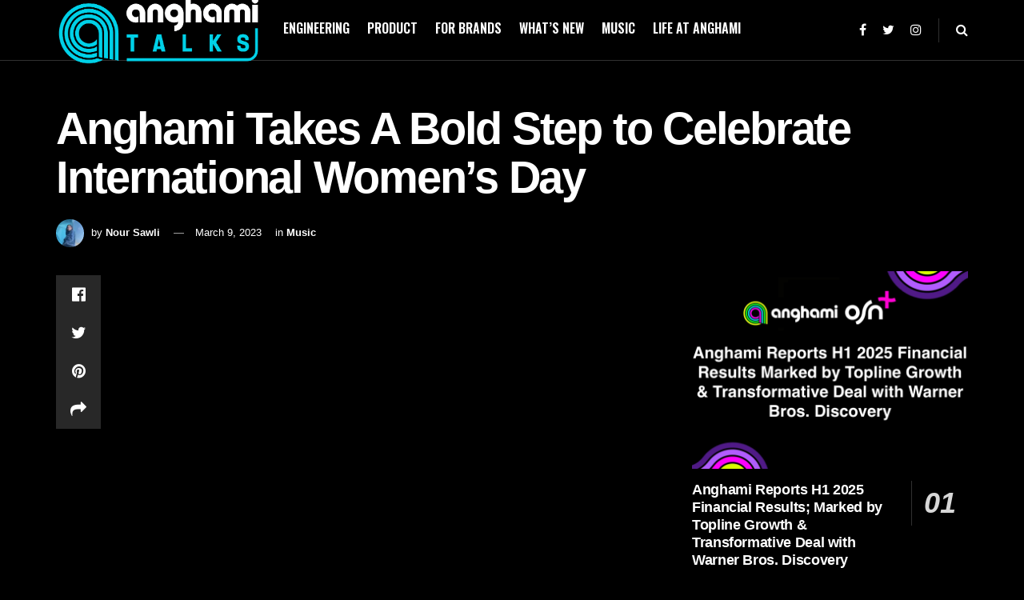

--- FILE ---
content_type: text/html; charset=UTF-8
request_url: https://talks.anghami.com/anghami-takes-a-bold-step-to-celebrate-international-womens-day/
body_size: 21266
content:
<!doctype html>
<!--[if lt IE 7]> <html class="no-js lt-ie9 lt-ie8 lt-ie7" lang="en-US"> <![endif]-->
<!--[if IE 7]>    <html class="no-js lt-ie9 lt-ie8" lang="en-US"> <![endif]-->
<!--[if IE 8]>    <html class="no-js lt-ie9" lang="en-US"> <![endif]-->
<!--[if IE 9]>    <html class="no-js lt-ie10" lang="en-US"> <![endif]-->
<!--[if gt IE 8]><!--> <html class="no-js" lang="en-US"> <!--<![endif]-->
<head>
    <meta http-equiv="Content-Type" content="text/html; charset=UTF-8" />
    <meta name='viewport' content='width=device-width, initial-scale=1, user-scalable=yes' />
    <link rel="profile" href="https://gmpg.org/xfn/11" />
    <link rel="pingback" href="https://talks.anghami.com/xmlrpc.php" />
    <meta property="og:type" content="article">
<meta property="og:title" content="Anghami Takes A Bold Step to Celebrate International Women&#8217;s Day">
<meta property="og:site_name" content="Anghami Talks">
<meta property="og:description" content="Dubai, UAE - On March 8, Anghami, the leading music and entertainment streaming platform in the Middle East and North">
<meta property="og:url" content="https://talks.anghami.com/anghami-takes-a-bold-step-to-celebrate-international-womens-day/">
<meta property="og:locale" content="en_US">
<meta property="og:image" content="https://i1.wp.com/talks.anghami.com/wp-content/uploads/2023/03/PR-Cover-EN-scaled.jpg?fit=2560%2C1440&amp;ssl=1">
<meta property="og:image:height" content="1440">
<meta property="og:image:width" content="2560">
<meta property="article:published_time" content="2023-03-09T13:20:55+00:00">
<meta property="article:modified_time" content="2023-03-09T13:20:57+00:00">
<meta property="article:section" content="Music">
<meta property="article:tag" content="anghami">
<meta property="article:tag" content="International Women&#039;s Day">
<meta property="article:tag" content="March 8th">
<meta property="article:tag" content="The World Is Listening To Her">
<meta property="article:tag" content="Women In Music">
<meta property="article:tag" content="Women&#039;s Day">
<meta name="twitter:card" content="summary_large_image">
<meta name="twitter:title" content="Anghami Takes A Bold Step to Celebrate International Women&#8217;s Day">
<meta name="twitter:description" content="Dubai, UAE - On March 8, Anghami, the leading music and entertainment streaming platform in the Middle East and North">
<meta name="twitter:url" content="https://talks.anghami.com/anghami-takes-a-bold-step-to-celebrate-international-womens-day/">
<meta name="twitter:site" content="">
<meta name="twitter:image:src" content="https://i1.wp.com/talks.anghami.com/wp-content/uploads/2023/03/PR-Cover-EN-scaled.jpg?fit=2560%2C1440&amp;ssl=1">
<meta name="twitter:image:width" content="2560">
<meta name="twitter:image:height" content="1440">
<meta property="fb:app_id" content="299953330100883">
		<!-- Meta Tag Manager -->
		<meta property="fb:app_id" content="299953330100883" />
		<!-- / Meta Tag Manager -->
			<script type="946675c2bbe9db49abde2214-text/javascript">
              var jnews_ajax_url = 'https://talks.anghami.com/?ajax-request=jnews'
			</script>
			
	<!-- This site is optimized with the Yoast SEO plugin v18.4.1 - https://yoast.com/wordpress/plugins/seo/ -->
	<title>Anghami Takes A Bold Step to Celebrate International Women&#039;s Day - Anghami Talks</title>
	<meta name="robots" content="index, follow, max-snippet:-1, max-image-preview:large, max-video-preview:-1" />
	<link rel="canonical" href="https://talks.anghami.com/anghami-takes-a-bold-step-to-celebrate-international-womens-day/" />
	<meta property="og:locale" content="en_US" />
	<meta property="og:type" content="article" />
	<meta property="og:title" content="Anghami Takes A Bold Step to Celebrate International Women&#039;s Day - Anghami Talks" />
	<meta property="og:description" content="Dubai, UAE &#8211; On March 8, Anghami, the leading music and entertainment streaming platform in the Middle East and North Africa (MENA), celebrated International Women&#8217;s Day with a powerful message: THE WORLD IS LISTENING TO HER. In a bold and unconventional move, Anghami decided to hide women&#8217;s content temporarily, reminding listeners of the impact of [&hellip;]" />
	<meta property="og:url" content="https://talks.anghami.com/anghami-takes-a-bold-step-to-celebrate-international-womens-day/" />
	<meta property="og:site_name" content="Anghami Talks" />
	<meta property="article:publisher" content="http://facebook.com/anghami" />
	<meta property="article:published_time" content="2023-03-09T13:20:55+00:00" />
	<meta property="article:modified_time" content="2023-03-09T13:20:57+00:00" />
	<meta property="og:image" content="https://talks.anghami.com/wp-content/uploads/2023/03/PR-Cover-EN-scaled.jpg" />
	<meta property="og:image:width" content="2560" />
	<meta property="og:image:height" content="1440" />
	<meta property="og:image:type" content="image/jpeg" />
	<meta name="twitter:card" content="summary_large_image" />
	<meta name="twitter:creator" content="@anghami" />
	<meta name="twitter:site" content="@anghami" />
	<meta name="twitter:label1" content="Written by" />
	<meta name="twitter:data1" content="Nour Sawli" />
	<meta name="twitter:label2" content="Est. reading time" />
	<meta name="twitter:data2" content="3 minutes" />
	<script type="application/ld+json" class="yoast-schema-graph">{"@context":"https://schema.org","@graph":[{"@type":"Organization","@id":"https://talks.anghami.com/#organization","name":"Anghami","url":"https://talks.anghami.com/","sameAs":["http://facebook.com/anghami","http://instagram.com/anghami","https://www.linkedin.com/company/anghami","https://youtube.com/anghami","http://pinterest.com/anghami","https://en.wikipedia.org/wiki/Anghami","https://twitter.com/anghami"],"logo":{"@type":"ImageObject","@id":"https://talks.anghami.com/#logo","inLanguage":"en-US","url":"https://i0.wp.com/talks.anghami.com/wp-content/uploads/2022/03/Anghami-Talks-logo-mid.png?fit=383%2C150&ssl=1","contentUrl":"https://i0.wp.com/talks.anghami.com/wp-content/uploads/2022/03/Anghami-Talks-logo-mid.png?fit=383%2C150&ssl=1","width":383,"height":150,"caption":"Anghami"},"image":{"@id":"https://talks.anghami.com/#logo"}},{"@type":"WebSite","@id":"https://talks.anghami.com/#website","url":"https://talks.anghami.com/","name":"Anghami Talks","description":"Anghami blog sharing tech, music and ad stories","publisher":{"@id":"https://talks.anghami.com/#organization"},"potentialAction":[{"@type":"SearchAction","target":{"@type":"EntryPoint","urlTemplate":"https://talks.anghami.com/?s={search_term_string}"},"query-input":"required name=search_term_string"}],"inLanguage":"en-US"},{"@type":"ImageObject","@id":"https://talks.anghami.com/anghami-takes-a-bold-step-to-celebrate-international-womens-day/#primaryimage","inLanguage":"en-US","url":"https://i1.wp.com/talks.anghami.com/wp-content/uploads/2023/03/PR-Cover-EN-scaled.jpg?fit=2560%2C1440&ssl=1","contentUrl":"https://i1.wp.com/talks.anghami.com/wp-content/uploads/2023/03/PR-Cover-EN-scaled.jpg?fit=2560%2C1440&ssl=1","width":2560,"height":1440},{"@type":"WebPage","@id":"https://talks.anghami.com/anghami-takes-a-bold-step-to-celebrate-international-womens-day/#webpage","url":"https://talks.anghami.com/anghami-takes-a-bold-step-to-celebrate-international-womens-day/","name":"Anghami Takes A Bold Step to Celebrate International Women's Day - Anghami Talks","isPartOf":{"@id":"https://talks.anghami.com/#website"},"primaryImageOfPage":{"@id":"https://talks.anghami.com/anghami-takes-a-bold-step-to-celebrate-international-womens-day/#primaryimage"},"datePublished":"2023-03-09T13:20:55+00:00","dateModified":"2023-03-09T13:20:57+00:00","breadcrumb":{"@id":"https://talks.anghami.com/anghami-takes-a-bold-step-to-celebrate-international-womens-day/#breadcrumb"},"inLanguage":"en-US","potentialAction":[{"@type":"ReadAction","target":["https://talks.anghami.com/anghami-takes-a-bold-step-to-celebrate-international-womens-day/"]}]},{"@type":"BreadcrumbList","@id":"https://talks.anghami.com/anghami-takes-a-bold-step-to-celebrate-international-womens-day/#breadcrumb","itemListElement":[{"@type":"ListItem","position":1,"name":"Home","item":"https://talks.anghami.com/"},{"@type":"ListItem","position":2,"name":"Anghami Takes A Bold Step to Celebrate International Women&#8217;s Day"}]},{"@type":"Article","@id":"https://talks.anghami.com/anghami-takes-a-bold-step-to-celebrate-international-womens-day/#article","isPartOf":{"@id":"https://talks.anghami.com/anghami-takes-a-bold-step-to-celebrate-international-womens-day/#webpage"},"author":{"@id":"https://talks.anghami.com/#/schema/person/fc180a2bb2ba8f9ccbfabd841f747b3d"},"headline":"Anghami Takes A Bold Step to Celebrate International Women&#8217;s Day","datePublished":"2023-03-09T13:20:55+00:00","dateModified":"2023-03-09T13:20:57+00:00","mainEntityOfPage":{"@id":"https://talks.anghami.com/anghami-takes-a-bold-step-to-celebrate-international-womens-day/#webpage"},"wordCount":272,"publisher":{"@id":"https://talks.anghami.com/#organization"},"image":{"@id":"https://talks.anghami.com/anghami-takes-a-bold-step-to-celebrate-international-womens-day/#primaryimage"},"thumbnailUrl":"https://i1.wp.com/talks.anghami.com/wp-content/uploads/2023/03/PR-Cover-EN-scaled.jpg?fit=2560%2C1440&ssl=1","keywords":["anghami","International Women&#039;s Day","March 8th","The World Is Listening To Her","Women In Music","Women&#039;s Day"],"articleSection":["Music"],"inLanguage":"en-US"},{"@type":"Person","@id":"https://talks.anghami.com/#/schema/person/fc180a2bb2ba8f9ccbfabd841f747b3d","name":"Nour Sawli","image":{"@type":"ImageObject","@id":"https://talks.anghami.com/#personlogo","inLanguage":"en-US","url":"https://i1.wp.com/talks.anghami.com/wp-content/uploads/2022/12/IMG_1083-2-e1671014285126.jpg?fit=96%2C96&ssl=1","contentUrl":"https://i1.wp.com/talks.anghami.com/wp-content/uploads/2022/12/IMG_1083-2-e1671014285126.jpg?fit=96%2C96&ssl=1","caption":"Nour Sawli"},"description":"Marketing Executive"}]}</script>
	<!-- / Yoast SEO plugin. -->


<link rel='dns-prefetch' href='//cdn.ampproject.org' />
<link rel='dns-prefetch' href='//api.makestories.io' />
<link rel='dns-prefetch' href='//fonts.googleapis.com' />
<link rel='dns-prefetch' href='//s.w.org' />
<link rel='dns-prefetch' href='//i0.wp.com' />
<link rel='dns-prefetch' href='//i1.wp.com' />
<link rel='dns-prefetch' href='//i2.wp.com' />
<link rel='dns-prefetch' href='//c0.wp.com' />
<link rel='dns-prefetch' href='//v0.wordpress.com' />
<link rel="alternate" type="application/rss+xml" title="Anghami Talks &raquo; Feed" href="https://talks.anghami.com/feed/" />
<link rel='stylesheet' id='wp-block-library-css'  href='https://c0.wp.com/c/5.6.16/wp-includes/css/dist/block-library/style.min.css' type='text/css' media='all' />
<style id='wp-block-library-inline-css' type='text/css'>
.has-text-align-justify{text-align:justify;}
</style>
<link rel='stylesheet' id='wp-components-css'  href='https://c0.wp.com/c/5.6.16/wp-includes/css/dist/components/style.min.css' type='text/css' media='all' />
<link rel='stylesheet' id='wp-editor-font-css'  href='https://fonts.googleapis.com/css?family=Noto+Serif%3A400%2C400i%2C700%2C700i&#038;ver=5.6.16' type='text/css' media='all' />
<link rel='stylesheet' id='wp-block-editor-css'  href='https://c0.wp.com/c/5.6.16/wp-includes/css/dist/block-editor/style.min.css' type='text/css' media='all' />
<link rel='stylesheet' id='wp-nux-css'  href='https://c0.wp.com/c/5.6.16/wp-includes/css/dist/nux/style.min.css' type='text/css' media='all' />
<link rel='stylesheet' id='wp-editor-css'  href='https://c0.wp.com/c/5.6.16/wp-includes/css/dist/editor/style.min.css' type='text/css' media='all' />
<link rel='stylesheet' id='algori_pdf_viewer-cgb-style-css-css'  href='https://talks.anghami.com/wp-content/plugins/algori-pdf-viewer/dist/blocks.style.build.css' type='text/css' media='all' />
<link rel='stylesheet' id='coblocks-frontend-css'  href='https://talks.anghami.com/wp-content/plugins/coblocks/dist/style-coblocks-1.css?ver=2.22.7' type='text/css' media='all' />
<link rel='stylesheet' id='contact-form-7-css'  href='https://talks.anghami.com/wp-content/plugins/contact-form-7/includes/css/styles.css?ver=5.4.2' type='text/css' media='all' />
<link rel='stylesheet' id='style-main-css'  href='https://talks.anghami.com/wp-content/plugins/makestories-helper/assets/css/ms-style.css?ver=5.6.16' type='text/css' media='all' />
<link rel='stylesheet' id='slick-theme-css-css'  href='https://talks.anghami.com/wp-content/plugins/makestories-helper/vendor/slick/slick-theme.css?ver=5.6.16' type='text/css' media='all' />
<link rel='stylesheet' id='slick-css-css'  href='https://talks.anghami.com/wp-content/plugins/makestories-helper/vendor/slick/slick.css?ver=5.6.16' type='text/css' media='all' />
<link rel='stylesheet' id='amp-story-player-css'  href='https://cdn.ampproject.org/amp-story-player-v0.css?ver=5.6.16' type='text/css' media='all' />
<link rel='stylesheet' id='ce_responsive-css'  href='https://talks.anghami.com/wp-content/plugins/simple-embed-code/css/video-container.min.css?ver=5.6.16' type='text/css' media='all' />
<link rel='stylesheet' id='ppress-frontend-css'  href='https://talks.anghami.com/wp-content/plugins/wp-user-avatar/assets/css/frontend.min.css?ver=3.2.9' type='text/css' media='all' />
<link rel='stylesheet' id='ppress-flatpickr-css'  href='https://talks.anghami.com/wp-content/plugins/wp-user-avatar/assets/flatpickr/flatpickr.min.css?ver=3.2.9' type='text/css' media='all' />
<link rel='stylesheet' id='ppress-select2-css'  href='https://talks.anghami.com/wp-content/plugins/wp-user-avatar/assets/select2/select2.min.css?ver=5.6.16' type='text/css' media='all' />
<link rel='stylesheet' id='jnews-parent-style-css'  href='https://talks.anghami.com/wp-content/themes/jnews/style.css?ver=5.6.16' type='text/css' media='all' />
<link rel='stylesheet' id='js_composer_front-css'  href='https://talks.anghami.com/wp-content/plugins/js_composer/assets/css/js_composer.min.css?ver=6.1' type='text/css' media='all' />
<link rel='stylesheet' id='jeg_customizer_font-css'  href='//fonts.googleapis.com/css?family=Oswald%3A600%2C700&#038;display=swap&#038;ver=1.0.0' type='text/css' media='all' />
<link rel='stylesheet' id='enlighterjs-css'  href='https://talks.anghami.com/wp-content/plugins/enlighter/cache/enlighterjs.min.css?ver=oD22S7BmI0dcSgb' type='text/css' media='all' />
<link rel='stylesheet' id='mediaelement-css'  href='https://c0.wp.com/c/5.6.16/wp-includes/js/mediaelement/mediaelementplayer-legacy.min.css' type='text/css' media='all' />
<link rel='stylesheet' id='wp-mediaelement-css'  href='https://c0.wp.com/c/5.6.16/wp-includes/js/mediaelement/wp-mediaelement.min.css' type='text/css' media='all' />
<link rel='stylesheet' id='font-awesome-css'  href='https://talks.anghami.com/wp-content/themes/jnews/assets/fonts/font-awesome/font-awesome.min.css?ver=1.0.0' type='text/css' media='all' />
<link rel='stylesheet' id='jnews-icon-css'  href='https://talks.anghami.com/wp-content/themes/jnews/assets/fonts/jegicon/jegicon.css?ver=1.0.0' type='text/css' media='all' />
<link rel='stylesheet' id='jscrollpane-css'  href='https://talks.anghami.com/wp-content/themes/jnews/assets/css/jquery.jscrollpane.css?ver=1.0.0' type='text/css' media='all' />
<link rel='stylesheet' id='oknav-css'  href='https://talks.anghami.com/wp-content/themes/jnews/assets/css/okayNav.css?ver=1.0.0' type='text/css' media='all' />
<link rel='stylesheet' id='magnific-popup-css'  href='https://talks.anghami.com/wp-content/themes/jnews/assets/css/magnific-popup.css?ver=1.0.0' type='text/css' media='all' />
<link rel='stylesheet' id='chosen-css'  href='https://talks.anghami.com/wp-content/themes/jnews/assets/css/chosen/chosen.css?ver=1.0.0' type='text/css' media='all' />
<link rel='stylesheet' id='owl-carousel2-css'  href='https://talks.anghami.com/wp-content/themes/jnews/assets/js/owl-carousel2/assets/owl.carousel.min.css?ver=1.0.0' type='text/css' media='all' />
<link rel='stylesheet' id='jnews-main-css'  href='https://talks.anghami.com/wp-content/themes/jnews/assets/css/main.css?ver=1.0.0' type='text/css' media='all' />
<link rel='stylesheet' id='jnews-responsive-css'  href='https://talks.anghami.com/wp-content/themes/jnews/assets/css/responsive.css?ver=1.0.0' type='text/css' media='all' />
<link rel='stylesheet' id='jnews-pb-temp-css'  href='https://talks.anghami.com/wp-content/themes/jnews/assets/css/pb-temp.css?ver=1.0.0' type='text/css' media='all' />
<link rel='stylesheet' id='jnews-style-css'  href='https://talks.anghami.com/wp-content/themes/jnews-child/style.css?ver=1.0.0' type='text/css' media='all' />
<link rel='stylesheet' id='jnews-darkmode-css'  href='https://talks.anghami.com/wp-content/themes/jnews/assets/css/darkmode.css?ver=1.0.0' type='text/css' media='all' />
<link rel='stylesheet' id='jnews-scheme-css'  href='https://talks.anghami.com/wp-content/themes/jnews/data/import/sneakers/scheme.css?ver=1.0.0' type='text/css' media='all' />
<link rel='stylesheet' id='jetpack_css-css'  href='https://c0.wp.com/p/jetpack/9.7.3/css/jetpack.css' type='text/css' media='all' />
<link rel='stylesheet' id='jnews-select-share-css'  href='https://talks.anghami.com/wp-content/plugins/jnews-social-share/assets/css/plugin.css' type='text/css' media='all' />
<script type="946675c2bbe9db49abde2214-text/javascript" src='https://c0.wp.com/c/5.6.16/wp-includes/js/jquery/jquery.min.js' id='jquery-core-js'></script>
<script type="946675c2bbe9db49abde2214-text/javascript" src='https://c0.wp.com/c/5.6.16/wp-includes/js/jquery/jquery-migrate.min.js' id='jquery-migrate-js'></script>
<script type="946675c2bbe9db49abde2214-text/javascript" src='https://cdn.ampproject.org/amp-story-player-v0.js?ver=5.6.16' id='amp-story-player-js'></script>
<script type="946675c2bbe9db49abde2214-text/javascript" src='https://talks.anghami.com/wp-content/plugins/wp-user-avatar/assets/flatpickr/flatpickr.min.js?ver=5.6.16' id='ppress-flatpickr-js'></script>
<script type="946675c2bbe9db49abde2214-text/javascript" src='https://talks.anghami.com/wp-content/plugins/wp-user-avatar/assets/select2/select2.min.js?ver=5.6.16' id='ppress-select2-js'></script>
<link rel="https://api.w.org/" href="https://talks.anghami.com/wp-json/" /><link rel="alternate" type="application/json" href="https://talks.anghami.com/wp-json/wp/v2/posts/3511" />
<link rel='shortlink' href='https://talks.anghami.com/?p=3511' />
<link rel="alternate" type="application/json+oembed" href="https://talks.anghami.com/wp-json/oembed/1.0/embed?url=https%3A%2F%2Ftalks.anghami.com%2Fanghami-takes-a-bold-step-to-celebrate-international-womens-day%2F" />
<link rel="alternate" type="text/xml+oembed" href="https://talks.anghami.com/wp-json/oembed/1.0/embed?url=https%3A%2F%2Ftalks.anghami.com%2Fanghami-takes-a-bold-step-to-celebrate-international-womens-day%2F&#038;format=xml" />

		<!-- GA Google Analytics @ https://m0n.co/ga -->
		<script type="946675c2bbe9db49abde2214-text/javascript">
			(function(i,s,o,g,r,a,m){i['GoogleAnalyticsObject']=r;i[r]=i[r]||function(){
			(i[r].q=i[r].q||[]).push(arguments)},i[r].l=1*new Date();a=s.createElement(o),
			m=s.getElementsByTagName(o)[0];a.async=1;a.src=g;m.parentNode.insertBefore(a,m)
			})(window,document,'script','https://www.google-analytics.com/analytics.js','ga');
			ga('create', 'UA-38735485-20', 'auto');
			ga('send', 'pageview');
		</script>

			<script type="946675c2bbe9db49abde2214-text/javascript">
			document.documentElement.className = document.documentElement.className.replace( 'no-js', 'js' );
		</script>
				<style>
			.no-js img.lazyload { display: none; }
			figure.wp-block-image img.lazyloading { min-width: 150px; }
							.lazyload, .lazyloading { opacity: 0; }
				.lazyloaded {
					opacity: 1;
					transition: opacity 400ms;
					transition-delay: 0ms;
				}
					</style>
		<style type='text/css'>img#wpstats{display:none}</style>
		<meta name="generator" content="Powered by WPBakery Page Builder - drag and drop page builder for WordPress."/>
			<style type="text/css">
				/* If html does not have either class, do not show lazy loaded images. */
				html:not( .jetpack-lazy-images-js-enabled ):not( .js ) .jetpack-lazy-image {
					display: none;
				}
			</style>
			<script type="946675c2bbe9db49abde2214-text/javascript">
				document.documentElement.classList.add(
					'jetpack-lazy-images-js-enabled'
				);
			</script>
		<link rel="icon" href="https://i1.wp.com/talks.anghami.com/wp-content/uploads/2022/03/cropped-App-Icon-Color@2x.png?fit=32%2C32&#038;ssl=1" sizes="32x32" />
<link rel="icon" href="https://i1.wp.com/talks.anghami.com/wp-content/uploads/2022/03/cropped-App-Icon-Color@2x.png?fit=192%2C192&#038;ssl=1" sizes="192x192" />
<link rel="apple-touch-icon" href="https://i1.wp.com/talks.anghami.com/wp-content/uploads/2022/03/cropped-App-Icon-Color@2x.png?fit=180%2C180&#038;ssl=1" />
<meta name="msapplication-TileImage" content="https://i1.wp.com/talks.anghami.com/wp-content/uploads/2022/03/cropped-App-Icon-Color@2x.png?fit=270%2C270&#038;ssl=1" />
<style id="jeg_dynamic_css" type="text/css" data-type="jeg_custom-css">.jeg_container, .jeg_content, .jeg_boxed .jeg_main .jeg_container, .jeg_autoload_separator { background-color : ; } body,.newsfeed_carousel.owl-carousel .owl-nav div,.jeg_filter_button,.owl-carousel .owl-nav div,.jeg_readmore,.jeg_hero_style_7 .jeg_post_meta a,.widget_calendar thead th,.widget_calendar tfoot a,.jeg_socialcounter a,.entry-header .jeg_meta_like a,.entry-header .jeg_meta_comment a,.entry-content tbody tr:hover,.entry-content th,.jeg_splitpost_nav li:hover a,#breadcrumbs a,.jeg_author_socials a:hover,.jeg_footer_content a,.jeg_footer_bottom a,.jeg_cartcontent,.woocommerce .woocommerce-breadcrumb a { color : #555555; } a,.jeg_menu_style_5 > li > a:hover,.jeg_menu_style_5 > li.sfHover > a,.jeg_menu_style_5 > li.current-menu-item > a,.jeg_menu_style_5 > li.current-menu-ancestor > a,.jeg_navbar .jeg_menu:not(.jeg_main_menu) > li > a:hover,.jeg_midbar .jeg_menu:not(.jeg_main_menu) > li > a:hover,.jeg_side_tabs li.active,.jeg_block_heading_5 strong,.jeg_block_heading_6 strong,.jeg_block_heading_7 strong,.jeg_block_heading_8 strong,.jeg_subcat_list li a:hover,.jeg_subcat_list li button:hover,.jeg_pl_lg_7 .jeg_thumb .jeg_post_category a,.jeg_pl_xs_2:before,.jeg_pl_xs_4 .jeg_postblock_content:before,.jeg_postblock .jeg_post_title a:hover,.jeg_hero_style_6 .jeg_post_title a:hover,.jeg_sidefeed .jeg_pl_xs_3 .jeg_post_title a:hover,.widget_jnews_popular .jeg_post_title a:hover,.jeg_meta_author a,.widget_archive li a:hover,.widget_pages li a:hover,.widget_meta li a:hover,.widget_recent_entries li a:hover,.widget_rss li a:hover,.widget_rss cite,.widget_categories li a:hover,.widget_categories li.current-cat > a,#breadcrumbs a:hover,.jeg_share_count .counts,.commentlist .bypostauthor > .comment-body > .comment-author > .fn,span.required,.jeg_review_title,.bestprice .price,.authorlink a:hover,.jeg_vertical_playlist .jeg_video_playlist_play_icon,.jeg_vertical_playlist .jeg_video_playlist_item.active .jeg_video_playlist_thumbnail:before,.jeg_horizontal_playlist .jeg_video_playlist_play,.woocommerce li.product .pricegroup .button,.widget_display_forums li a:hover,.widget_display_topics li:before,.widget_display_replies li:before,.widget_display_views li:before,.bbp-breadcrumb a:hover,.jeg_mobile_menu li.sfHover > a,.jeg_mobile_menu li a:hover,.split-template-6 .pagenum { color : #000000; } .jeg_menu_style_1 > li > a:before,.jeg_menu_style_2 > li > a:before,.jeg_menu_style_3 > li > a:before,.jeg_side_toggle,.jeg_slide_caption .jeg_post_category a,.jeg_slider_type_1 .owl-nav .owl-next,.jeg_block_heading_1 .jeg_block_title span,.jeg_block_heading_2 .jeg_block_title span,.jeg_block_heading_3,.jeg_block_heading_4 .jeg_block_title span,.jeg_block_heading_6:after,.jeg_pl_lg_box .jeg_post_category a,.jeg_pl_md_box .jeg_post_category a,.jeg_readmore:hover,.jeg_thumb .jeg_post_category a,.jeg_block_loadmore a:hover, .jeg_postblock.alt .jeg_block_loadmore a:hover,.jeg_block_loadmore a.active,.jeg_postblock_carousel_2 .jeg_post_category a,.jeg_heroblock .jeg_post_category a,.jeg_pagenav_1 .page_number.active,.jeg_pagenav_1 .page_number.active:hover,input[type="submit"],.btn,.button,.widget_tag_cloud a:hover,.popularpost_item:hover .jeg_post_title a:before,.jeg_splitpost_4 .page_nav,.jeg_splitpost_5 .page_nav,.jeg_post_via a:hover,.jeg_post_source a:hover,.jeg_post_tags a:hover,.comment-reply-title small a:before,.comment-reply-title small a:after,.jeg_storelist .productlink,.authorlink li.active a:before,.jeg_footer.dark .socials_widget:not(.nobg) a:hover .fa,.jeg_breakingnews_title,.jeg_overlay_slider_bottom.owl-carousel .owl-nav div,.jeg_overlay_slider_bottom.owl-carousel .owl-nav div:hover,.jeg_vertical_playlist .jeg_video_playlist_current,.woocommerce span.onsale,.woocommerce #respond input#submit:hover,.woocommerce a.button:hover,.woocommerce button.button:hover,.woocommerce input.button:hover,.woocommerce #respond input#submit.alt,.woocommerce a.button.alt,.woocommerce button.button.alt,.woocommerce input.button.alt,.jeg_popup_post .caption,.jeg_footer.dark input[type="submit"],.jeg_footer.dark .btn,.jeg_footer.dark .button,.footer_widget.widget_tag_cloud a:hover, .jeg_inner_content .content-inner .jeg_post_category a:hover, #buddypress .standard-form button, #buddypress a.button, #buddypress input[type="submit"], #buddypress input[type="button"], #buddypress input[type="reset"], #buddypress ul.button-nav li a, #buddypress .generic-button a, #buddypress .generic-button button, #buddypress .comment-reply-link, #buddypress a.bp-title-button, #buddypress.buddypress-wrap .members-list li .user-update .activity-read-more a, div#buddypress .standard-form button:hover,div#buddypress a.button:hover,div#buddypress input[type="submit"]:hover,div#buddypress input[type="button"]:hover,div#buddypress input[type="reset"]:hover,div#buddypress ul.button-nav li a:hover,div#buddypress .generic-button a:hover,div#buddypress .generic-button button:hover,div#buddypress .comment-reply-link:hover,div#buddypress a.bp-title-button:hover,div#buddypress.buddypress-wrap .members-list li .user-update .activity-read-more a:hover, #buddypress #item-nav .item-list-tabs ul li a:before, .jeg_inner_content .jeg_meta_container .follow-wrapper a { background-color : #000000; } .jeg_block_heading_7 .jeg_block_title span, .jeg_readmore:hover, .jeg_block_loadmore a:hover, .jeg_block_loadmore a.active, .jeg_pagenav_1 .page_number.active, .jeg_pagenav_1 .page_number.active:hover, .jeg_pagenav_3 .page_number:hover, .jeg_prevnext_post a:hover h3, .jeg_overlay_slider .jeg_post_category, .jeg_sidefeed .jeg_post.active, .jeg_vertical_playlist.jeg_vertical_playlist .jeg_video_playlist_item.active .jeg_video_playlist_thumbnail img, .jeg_horizontal_playlist .jeg_video_playlist_item.active { border-color : #000000; } .jeg_tabpost_nav li.active, .woocommerce div.product .woocommerce-tabs ul.tabs li.active { border-bottom-color : #000000; } .jeg_post_meta .fa, .entry-header .jeg_post_meta .fa, .jeg_review_stars, .jeg_price_review_list { color : #333333; } .jeg_share_button.share-float.share-monocrhome a { background-color : #333333; } h1,h2,h3,h4,h5,h6,.jeg_post_title a,.entry-header .jeg_post_title,.jeg_hero_style_7 .jeg_post_title a,.jeg_block_title,.jeg_splitpost_bar .current_title,.jeg_video_playlist_title,.gallery-caption { color : #000000; } .split-template-9 .pagenum, .split-template-10 .pagenum, .split-template-11 .pagenum, .split-template-12 .pagenum, .split-template-13 .pagenum, .split-template-15 .pagenum, .split-template-18 .pagenum, .split-template-20 .pagenum, .split-template-19 .current_title span, .split-template-20 .current_title span { background-color : #000000; } .entry-content .content-inner p, .entry-content .content-inner span, .entry-content .intro-text { color : ; } .entry-content .content-inner a { color : ; } .jeg_topbar .jeg_nav_row, .jeg_topbar .jeg_search_no_expand .jeg_search_input { line-height : 36px; } .jeg_topbar .jeg_nav_row, .jeg_topbar .jeg_nav_icon { height : 36px; } .jeg_topbar, .jeg_topbar.dark, .jeg_topbar.custom { background : ; } .jeg_topbar, .jeg_topbar.dark { border-color : ; color : ; border-top-width : px; border-top-color : ; } .jeg_topbar .jeg_nav_item, .jeg_topbar.dark .jeg_nav_item { border-color : ; } .jeg_topbar a, .jeg_topbar.dark a { color : ; } .jeg_midbar { height : px; background-image : url(""); } .jeg_midbar, .jeg_midbar.dark { background-color : ; border-bottom-width : px; border-bottom-color : ; color : ; } .jeg_midbar a, .jeg_midbar.dark a { color : ; } .jeg_header .jeg_bottombar.jeg_navbar,.jeg_bottombar .jeg_nav_icon { height : 75px; } .jeg_header .jeg_bottombar.jeg_navbar, .jeg_header .jeg_bottombar .jeg_main_menu:not(.jeg_menu_style_1) > li > a, .jeg_header .jeg_bottombar .jeg_menu_style_1 > li, .jeg_header .jeg_bottombar .jeg_menu:not(.jeg_main_menu) > li > a { line-height : 75px; } .jeg_header .jeg_bottombar.jeg_navbar_wrapper:not(.jeg_navbar_boxed), .jeg_header .jeg_bottombar.jeg_navbar_boxed .jeg_nav_row { background : ; } .jeg_header .jeg_navbar_menuborder .jeg_main_menu > li:not(:last-child), .jeg_header .jeg_navbar_menuborder .jeg_nav_item, .jeg_navbar_boxed .jeg_nav_row, .jeg_header .jeg_navbar_menuborder:not(.jeg_navbar_boxed) .jeg_nav_left .jeg_nav_item:first-child { border-color : ; } .jeg_header .jeg_bottombar, .jeg_header .jeg_bottombar.jeg_navbar_dark { color : ; } .jeg_header .jeg_bottombar a, .jeg_header .jeg_bottombar.jeg_navbar_dark a { color : ; } .jeg_header .jeg_bottombar a:hover, .jeg_header .jeg_bottombar.jeg_navbar_dark a:hover, .jeg_header .jeg_bottombar .jeg_menu:not(.jeg_main_menu) > li > a:hover { color : ; } .jeg_header .jeg_bottombar, .jeg_header .jeg_bottombar.jeg_navbar_dark, .jeg_bottombar.jeg_navbar_boxed .jeg_nav_row, .jeg_bottombar.jeg_navbar_dark.jeg_navbar_boxed .jeg_nav_row { border-top-width : px; border-bottom-width : px; } .jeg_header_wrapper .jeg_bottombar, .jeg_header_wrapper .jeg_bottombar.jeg_navbar_dark, .jeg_bottombar.jeg_navbar_boxed .jeg_nav_row, .jeg_bottombar.jeg_navbar_dark.jeg_navbar_boxed .jeg_nav_row { border-top-color : ; border-bottom-color : ; } .jeg_stickybar.jeg_navbar,.jeg_navbar .jeg_nav_icon { height : 70px; } .jeg_stickybar.jeg_navbar, .jeg_stickybar .jeg_main_menu:not(.jeg_menu_style_1) > li > a, .jeg_stickybar .jeg_menu_style_1 > li, .jeg_stickybar .jeg_menu:not(.jeg_main_menu) > li > a { line-height : 70px; } .jeg_header_sticky .jeg_navbar_wrapper:not(.jeg_navbar_boxed), .jeg_header_sticky .jeg_navbar_boxed .jeg_nav_row { background : ; } .jeg_stickybar, .jeg_stickybar.dark { color : ; border-bottom-width : 0px; } .jeg_stickybar a, .jeg_stickybar.dark a { color : ; } .jeg_mobile_bottombar { height : 60px; line-height : 60px; } .jeg_mobile_midbar, .jeg_mobile_midbar.dark { color : ; border-top-width : px; border-top-color : ; } .jeg_mobile_midbar a, .jeg_mobile_midbar.dark a { color : ; } .jeg_header .socials_widget > a > i.fa:before { color : #000000; } .jeg_header .socials_widget > a > i.fa { background-color : ; } .jeg_aside_item.socials_widget > a > i.fa:before { color : #ffffff; } .jeg_top_date { color : ; background : ; } .jeg_header .jeg_button_1 .btn { background : ; color : ; border-color : ; } .jeg_header .jeg_button_1 .btn:hover { background : ; } .jeg_header .jeg_button_2 .btn { background : ; color : ; border-color : ; } .jeg_header .jeg_button_2 .btn:hover { background : ; } .jeg_header .jeg_button_3 .btn { background : ; color : ; border-color : ; } .jeg_header .jeg_button_3 .btn:hover { background : ; } .jeg_header .jeg_vertical_menu.jeg_vertical_menu_1 { border-top-width : px; border-top-color : ; } .jeg_header .jeg_vertical_menu.jeg_vertical_menu_1 a { border-top-color : ; } .jeg_header .jeg_vertical_menu.jeg_vertical_menu_2 { border-top-width : px; border-top-color : ; } .jeg_header .jeg_vertical_menu.jeg_vertical_menu_2 a { border-top-color : ; } .jeg_header .jeg_vertical_menu.jeg_vertical_menu_3 { border-top-width : px; border-top-color : ; } .jeg_header .jeg_vertical_menu.jeg_vertical_menu_3 a { border-top-color : ; } .jeg_header .jeg_vertical_menu.jeg_vertical_menu_4 { border-top-width : px; border-top-color : ; } .jeg_header .jeg_vertical_menu.jeg_vertical_menu_4 a { border-top-color : ; } .jeg_lang_switcher { color : ; background : ; } .jeg_nav_icon .jeg_mobile_toggle.toggle_btn { color : #000000; } .jeg_navbar_mobile_wrapper .jeg_nav_item a.jeg_mobile_toggle, .jeg_navbar_mobile_wrapper .dark .jeg_nav_item a.jeg_mobile_toggle { color : ; } .cartdetail.woocommerce .jeg_carticon { color : ; } .cartdetail.woocommerce .cartlink { color : ; } .jeg_cart.cartdetail .jeg_cartcontent { background-color : ; } .cartdetail.woocommerce ul.cart_list li a, .cartdetail.woocommerce ul.product_list_widget li a, .cartdetail.woocommerce .widget_shopping_cart_content .total { color : ; } .cartdetail.woocommerce .cart_list .quantity, .cartdetail.woocommerce .product_list_widget .quantity { color : ; } .cartdetail.woocommerce .widget_shopping_cart_content .total { border-top-color : ; border-bottom-color : ; } .cartdetail.woocommerce .widget_shopping_cart_content .button { background-color : ; } .cartdetail.woocommerce a.button { color : ; } .cartdetail.woocommerce a.button:hover { background-color : ; color : ; } .jeg_cart_icon.woocommerce .jeg_carticon { color : ; } .jeg_cart_icon .jeg_cartcontent { background-color : ; } .jeg_cart_icon.woocommerce ul.cart_list li a, .jeg_cart_icon.woocommerce ul.product_list_widget li a, .jeg_cart_icon.woocommerce .widget_shopping_cart_content .total { color : ; } .jeg_cart_icon.woocommerce .cart_list .quantity, .jeg_cart_icon.woocommerce .product_list_widget .quantity { color : ; } .jeg_cart_icon.woocommerce .widget_shopping_cart_content .total { border-top-color : ; border-bottom-color : ; } .jeg_cart_icon.woocommerce .widget_shopping_cart_content .button { background-color : ; } .jeg_cart_icon.woocommerce a.button { color : ; } .jeg_cart_icon.woocommerce a.button:hover { background-color : ; color : ; } .jeg_nav_account, .jeg_navbar .jeg_nav_account .jeg_menu > li > a, .jeg_midbar .jeg_nav_account .jeg_menu > li > a { color : ; } .jeg_menu.jeg_accountlink li > ul { background-color : ; } .jeg_menu.jeg_accountlink li > ul, .jeg_menu.jeg_accountlink li > ul li > a, .jeg_menu.jeg_accountlink li > ul li:hover > a, .jeg_menu.jeg_accountlink li > ul li.sfHover > a { color : ; } .jeg_menu.jeg_accountlink li > ul li:hover > a, .jeg_menu.jeg_accountlink li > ul li.sfHover > a { background-color : ; } .jeg_menu.jeg_accountlink li > ul, .jeg_menu.jeg_accountlink li > ul li a { border-color : ; } .jeg_header .jeg_search_wrapper.search_icon .jeg_search_toggle { color : #000000; } .jeg_header .jeg_search_wrapper.jeg_search_popup_expand .jeg_search_form, .jeg_header .jeg_search_popup_expand .jeg_search_result { background : ; } .jeg_header .jeg_search_expanded .jeg_search_popup_expand .jeg_search_form:before { border-bottom-color : ; } .jeg_header .jeg_search_wrapper.jeg_search_popup_expand .jeg_search_form, .jeg_header .jeg_search_popup_expand .jeg_search_result, .jeg_header .jeg_search_popup_expand .jeg_search_result .search-noresult, .jeg_header .jeg_search_popup_expand .jeg_search_result .search-all-button { border-color : ; } .jeg_header .jeg_search_expanded .jeg_search_popup_expand .jeg_search_form:after { border-bottom-color : ; } .jeg_header .jeg_search_wrapper.jeg_search_popup_expand .jeg_search_form .jeg_search_input { background : ; border-color : ; } .jeg_header .jeg_search_popup_expand .jeg_search_form .jeg_search_button { color : ; } .jeg_header .jeg_search_wrapper.jeg_search_popup_expand .jeg_search_form .jeg_search_input, .jeg_header .jeg_search_popup_expand .jeg_search_result a, .jeg_header .jeg_search_popup_expand .jeg_search_result .search-link { color : ; } .jeg_header .jeg_search_popup_expand .jeg_search_form .jeg_search_input::-webkit-input-placeholder { color : ; } .jeg_header .jeg_search_popup_expand .jeg_search_form .jeg_search_input:-moz-placeholder { color : ; } .jeg_header .jeg_search_popup_expand .jeg_search_form .jeg_search_input::-moz-placeholder { color : ; } .jeg_header .jeg_search_popup_expand .jeg_search_form .jeg_search_input:-ms-input-placeholder { color : ; } .jeg_header .jeg_search_popup_expand .jeg_search_result { background-color : ; } .jeg_header .jeg_search_popup_expand .jeg_search_result, .jeg_header .jeg_search_popup_expand .jeg_search_result .search-link { border-color : ; } .jeg_header .jeg_search_popup_expand .jeg_search_result a, .jeg_header .jeg_search_popup_expand .jeg_search_result .search-link { color : ; } .jeg_header .jeg_search_expanded .jeg_search_modal_expand .jeg_search_toggle i, .jeg_header .jeg_search_expanded .jeg_search_modal_expand .jeg_search_button, .jeg_header .jeg_search_expanded .jeg_search_modal_expand .jeg_search_input { color : ; } .jeg_header .jeg_search_expanded .jeg_search_modal_expand .jeg_search_input { border-bottom-color : ; } .jeg_header .jeg_search_expanded .jeg_search_modal_expand .jeg_search_input::-webkit-input-placeholder { color : ; } .jeg_header .jeg_search_expanded .jeg_search_modal_expand .jeg_search_input:-moz-placeholder { color : ; } .jeg_header .jeg_search_expanded .jeg_search_modal_expand .jeg_search_input::-moz-placeholder { color : ; } .jeg_header .jeg_search_expanded .jeg_search_modal_expand .jeg_search_input:-ms-input-placeholder { color : ; } .jeg_header .jeg_search_expanded .jeg_search_modal_expand { background : ; } .jeg_navbar_mobile .jeg_search_wrapper .jeg_search_toggle, .jeg_navbar_mobile .dark .jeg_search_wrapper .jeg_search_toggle { color : ; } .jeg_navbar_mobile .jeg_search_popup_expand .jeg_search_form, .jeg_navbar_mobile .jeg_search_popup_expand .jeg_search_result { background : ; } .jeg_navbar_mobile .jeg_search_expanded .jeg_search_popup_expand .jeg_search_toggle:before { border-bottom-color : ; } .jeg_navbar_mobile .jeg_search_wrapper.jeg_search_popup_expand .jeg_search_form, .jeg_navbar_mobile .jeg_search_popup_expand .jeg_search_result, .jeg_navbar_mobile .jeg_search_popup_expand .jeg_search_result .search-noresult, .jeg_navbar_mobile .jeg_search_popup_expand .jeg_search_result .search-all-button { border-color : ; } .jeg_navbar_mobile .jeg_search_expanded .jeg_search_popup_expand .jeg_search_toggle:after { border-bottom-color : ; } .jeg_navbar_mobile .jeg_search_popup_expand .jeg_search_form .jeg_search_input { background : ; border-color : ; } .jeg_navbar_mobile .jeg_search_popup_expand .jeg_search_form .jeg_search_button { color : ; } .jeg_navbar_mobile .jeg_search_wrapper.jeg_search_popup_expand .jeg_search_form .jeg_search_input, .jeg_navbar_mobile .jeg_search_popup_expand .jeg_search_result a, .jeg_navbar_mobile .jeg_search_popup_expand .jeg_search_result .search-link { color : ; } .jeg_navbar_mobile .jeg_search_popup_expand .jeg_search_input::-webkit-input-placeholder { color : ; } .jeg_navbar_mobile .jeg_search_popup_expand .jeg_search_input:-moz-placeholder { color : ; } .jeg_navbar_mobile .jeg_search_popup_expand .jeg_search_input::-moz-placeholder { color : ; } .jeg_navbar_mobile .jeg_search_popup_expand .jeg_search_input:-ms-input-placeholder { color : ; } .jeg_nav_search { width : %; } .jeg_header .jeg_search_no_expand .jeg_search_form .jeg_search_input { background-color : ; border-color : ; } .jeg_header .jeg_search_no_expand .jeg_search_form button.jeg_search_button { color : ; } .jeg_header .jeg_search_wrapper.jeg_search_no_expand .jeg_search_form .jeg_search_input { color : ; } .jeg_header .jeg_search_no_expand .jeg_search_form .jeg_search_input::-webkit-input-placeholder { color : ; } .jeg_header .jeg_search_no_expand .jeg_search_form .jeg_search_input:-moz-placeholder { color : ; } .jeg_header .jeg_search_no_expand .jeg_search_form .jeg_search_input::-moz-placeholder { color : ; } .jeg_header .jeg_search_no_expand .jeg_search_form .jeg_search_input:-ms-input-placeholder { color : ; } .jeg_header .jeg_search_no_expand .jeg_search_result { background-color : ; } .jeg_header .jeg_search_no_expand .jeg_search_result, .jeg_header .jeg_search_no_expand .jeg_search_result .search-link { border-color : ; } .jeg_header .jeg_search_no_expand .jeg_search_result a, .jeg_header .jeg_search_no_expand .jeg_search_result .search-link { color : ; } #jeg_off_canvas .jeg_mobile_wrapper .jeg_search_result { background-color : ; } #jeg_off_canvas .jeg_search_result.with_result .search-all-button { border-color : ; } #jeg_off_canvas .jeg_mobile_wrapper .jeg_search_result a,#jeg_off_canvas .jeg_mobile_wrapper .jeg_search_result .search-link { color : ; } .jeg_header .jeg_menu.jeg_main_menu > li > a { color : #000000; } .jeg_menu_style_1 > li > a:before, .jeg_menu_style_2 > li > a:before, .jeg_menu_style_3 > li > a:before { background : ; } .jeg_header .jeg_menu.jeg_main_menu > li > a:hover, .jeg_header .jeg_menu.jeg_main_menu > li.sfHover > a, .jeg_header .jeg_menu.jeg_main_menu > li > .sf-with-ul:hover:after, .jeg_header .jeg_menu.jeg_main_menu > li.sfHover > .sf-with-ul:after, .jeg_header .jeg_menu_style_4 > li.current-menu-item > a, .jeg_header .jeg_menu_style_4 > li.current-menu-ancestor > a, .jeg_header .jeg_menu_style_5 > li.current-menu-item > a, .jeg_header .jeg_menu_style_5 > li.current-menu-ancestor > a { color : ; } .jeg_navbar_wrapper .sf-arrows .sf-with-ul:after { color : ; } .jeg_navbar_wrapper .jeg_menu li > ul { background : ; } .jeg_navbar_wrapper .jeg_menu li > ul li > a { color : ; } .jeg_navbar_wrapper .jeg_menu li > ul li:hover > a, .jeg_navbar_wrapper .jeg_menu li > ul li.sfHover > a, .jeg_navbar_wrapper .jeg_menu li > ul li.current-menu-item > a, .jeg_navbar_wrapper .jeg_menu li > ul li.current-menu-ancestor > a { background : ; } .jeg_header .jeg_navbar_wrapper .jeg_menu li > ul li:hover > a, .jeg_header .jeg_navbar_wrapper .jeg_menu li > ul li.sfHover > a, .jeg_header .jeg_navbar_wrapper .jeg_menu li > ul li.current-menu-item > a, .jeg_header .jeg_navbar_wrapper .jeg_menu li > ul li.current-menu-ancestor > a, .jeg_header .jeg_navbar_wrapper .jeg_menu li > ul li:hover > .sf-with-ul:after, .jeg_header .jeg_navbar_wrapper .jeg_menu li > ul li.sfHover > .sf-with-ul:after, .jeg_header .jeg_navbar_wrapper .jeg_menu li > ul li.current-menu-item > .sf-with-ul:after, .jeg_header .jeg_navbar_wrapper .jeg_menu li > ul li.current-menu-ancestor > .sf-with-ul:after { color : ; } .jeg_navbar_wrapper .jeg_menu li > ul li a { border-color : ; } .jeg_megamenu .sub-menu .jeg_newsfeed_subcat { background-color : ; border-right-color : ; } .jeg_megamenu .sub-menu .jeg_newsfeed_subcat li.active { border-color : ; background-color : ; } .jeg_navbar_wrapper .jeg_megamenu .sub-menu .jeg_newsfeed_subcat li a { color : ; } .jeg_megamenu .sub-menu .jeg_newsfeed_subcat li.active a { color : ; } .jeg_megamenu .sub-menu { background-color : ; } .jeg_megamenu .sub-menu .newsfeed_overlay { background-color : ; } .jeg_megamenu .sub-menu .newsfeed_overlay .jeg_preloader span { background-color : ; } .jeg_megamenu .sub-menu .jeg_newsfeed_list .jeg_newsfeed_item .jeg_post_title a { color : ; } .jeg_newsfeed_tags h3 { color : ; } .jeg_navbar_wrapper .jeg_newsfeed_tags li a { color : ; } .jeg_newsfeed_tags { border-left-color : ; } .jeg_megamenu .sub-menu .jeg_newsfeed_list .newsfeed_carousel.owl-carousel .owl-nav div { color : ; background-color : ; border-color : ; } .jeg_megamenu .sub-menu .jeg_newsfeed_list .newsfeed_carousel.owl-carousel .owl-nav div:hover { color : ; background-color : ; border-color : ; } .jeg_megamenu .sub-menu .jeg_newsfeed_list .newsfeed_carousel.owl-carousel .owl-nav div.disabled { color : ; background-color : ; border-color : ; } .jnews .jeg_header .jeg_menu.jeg_top_menu > li > a { color : ; } .jnews .jeg_header .jeg_menu.jeg_top_menu > li a:hover { color : ; } .jnews .jeg_top_menu.sf-arrows .sf-with-ul:after { color : ; } .jnews .jeg_menu.jeg_top_menu li > ul { background-color : ; } .jnews .jeg_menu.jeg_top_menu li > ul, .jnews .jeg_menu.jeg_top_menu li > ul li > a, .jnews .jeg_menu.jeg_top_menu li > ul li:hover > a, .jnews .jeg_menu.jeg_top_menu li > ul li.sfHover > a { color : ; } .jnews .jeg_menu.jeg_top_menu li > ul li:hover > a, .jnews .jeg_menu.jeg_top_menu li > ul li.sfHover > a { background-color : ; } .jnews .jeg_menu.jeg_top_menu li > ul, .jnews .jeg_menu.jeg_top_menu li > ul li a { border-color : ; } #jeg_off_canvas.dark .jeg_mobile_wrapper, #jeg_off_canvas .jeg_mobile_wrapper { background : #000000; } .jeg_mobile_wrapper { background-image : url(""); } .jeg_footer_content,.jeg_footer.dark .jeg_footer_content { background-color : #000000; } .jeg_footer_secondary,.jeg_footer.dark .jeg_footer_secondary,.jeg_footer_bottom,.jeg_footer.dark .jeg_footer_bottom,.jeg_footer_sidecontent .jeg_footer_primary { color : ; } .jeg_footer_bottom a,.jeg_footer.dark .jeg_footer_bottom a,.jeg_footer_secondary a,.jeg_footer.dark .jeg_footer_secondary a,.jeg_footer_sidecontent .jeg_footer_primary a,.jeg_footer_sidecontent.dark .jeg_footer_primary a { color : ; } .jeg_menu_footer a,.jeg_footer.dark .jeg_menu_footer a,.jeg_footer_sidecontent .jeg_footer_primary .col-md-7 .jeg_menu_footer a { color : ; } .jeg_menu_footer a:hover,.jeg_footer.dark .jeg_menu_footer a:hover,.jeg_footer_sidecontent .jeg_footer_primary .col-md-7 .jeg_menu_footer a:hover { color : ; } .jeg_menu_footer li:not(:last-child):after,.jeg_footer.dark .jeg_menu_footer li:not(:last-child):after { color : ; } .jeg_main_menu > li > a { font-family: "Oswald", Helvetica,Arial,sans-serif;font-weight : 600; font-style : normal;  } .jeg_thumb .jeg_post_category a,.jeg_pl_lg_box .jeg_post_category a,.jeg_pl_md_box .jeg_post_category a,.jeg_postblock_carousel_2 .jeg_post_category a,.jeg_heroblock .jeg_post_category a,.jeg_slide_caption .jeg_post_category a { background-color : #000000; color : ; } .jeg_overlay_slider .jeg_post_category,.jeg_thumb .jeg_post_category a,.jeg_pl_lg_box .jeg_post_category a,.jeg_pl_md_box .jeg_post_category a,.jeg_postblock_carousel_2 .jeg_post_category a,.jeg_heroblock .jeg_post_category a,.jeg_slide_caption .jeg_post_category a { border-color : #000000; } </style>			<link rel="stylesheet" type="text/css" id="wp-custom-css" href="https://talks.anghami.com/?custom-css=3b031a98d7" />
		<style type="text/css" data-type="vc_custom-css">.wpcf7-submit{background-color:#8d00f2 !important; border-radius:20px !important; margin-top:10px !important; }</style><style type="text/css" data-type="vc_shortcodes-custom-css">.vc_custom_1560500542429{margin-top: 3px !important;padding-top: 50px !important;padding-bottom: 50px !important;background-color: #000000 !important;}.vc_custom_1563777667323{padding-right: 40px !important;}</style><noscript><style> .wpb_animate_when_almost_visible { opacity: 1; }</style></noscript></head>
<body class="post-template-default single single-post postid-3511 single-format-standard wp-embed-responsive jeg_full_dark jnews-dark-mode jeg_single_tpl_2 jnews jsc_normal wpb-js-composer js-comp-ver-6.1 vc_responsive">

    
    

    <div class="jeg_ad jeg_ad_top jnews_header_top_ads">
        <div class='ads-wrapper  '></div>    </div>

    <!-- The Main Wrapper
    ============================================= -->
    <div class="jeg_viewport">

        
        <div class="jeg_header_wrapper">
            <div class="jeg_header_instagram_wrapper">
    </div>

<!-- HEADER -->
<div class="jeg_header normal">
    <div class="jeg_bottombar jeg_navbar jeg_container jeg_navbar_wrapper  jeg_navbar_normal">
    <div class="container">
        <div class="jeg_nav_row">
            
                <div class="jeg_nav_col jeg_nav_left jeg_nav_grow">
                    <div class="item_wrap jeg_nav_alignleft">
                        <div class="jeg_nav_item jeg_logo jeg_desktop_logo">
			<div class="site-title">
	    	<a href="https://talks.anghami.com/" style="padding: 0px 0px 0px 0px;">
	    	    <img   data-srcset="https://talks.anghami.com/wp-content/uploads/2022/03/Anghami-Talks-logo-mid.png 1x, https://talks.anghami.com/wp-content/uploads/2022/03/Anghami-Talks-logo-mid.png 2x" alt=""data-light- data-light-srcset="https://talks.anghami.com/wp-content/uploads/2022/03/Anghami-Talks-logo-mid.png 1x, https://talks.anghami.com/wp-content/uploads/2022/03/Anghami-Talks-logo-mid.png 2x" data-dark- data-dark-srcset="https://talks.anghami.com/wp-content/uploads/2022/03/Anghami-Talks-logo-mid.png 1x, https://talks.anghami.com/wp-content/uploads/2022/03/Anghami-Talks-logo-mid.png 2x" data-src="https://talks.anghami.com/wp-content/uploads/2022/03/Anghami-Talks-logo-mid.png" class="jeg_logo_img lazyload" src="[data-uri]"><noscript><img   data-srcset="https://talks.anghami.com/wp-content/uploads/2022/03/Anghami-Talks-logo-mid.png 1x, https://talks.anghami.com/wp-content/uploads/2022/03/Anghami-Talks-logo-mid.png 2x" alt=""data-light- data-light-srcset="https://talks.anghami.com/wp-content/uploads/2022/03/Anghami-Talks-logo-mid.png 1x, https://talks.anghami.com/wp-content/uploads/2022/03/Anghami-Talks-logo-mid.png 2x" data-dark- data-dark-srcset="https://talks.anghami.com/wp-content/uploads/2022/03/Anghami-Talks-logo-mid.png 1x, https://talks.anghami.com/wp-content/uploads/2022/03/Anghami-Talks-logo-mid.png 2x" data-src="https://talks.anghami.com/wp-content/uploads/2022/03/Anghami-Talks-logo-mid.png" class="jeg_logo_img lazyload" src="[data-uri]"><noscript><img class='jeg_logo_img' src="https://talks.anghami.com/wp-content/uploads/2022/03/Anghami-Talks-logo-mid.png" srcset="https://talks.anghami.com/wp-content/uploads/2022/03/Anghami-Talks-logo-mid.png 1x, https://talks.anghami.com/wp-content/uploads/2022/03/Anghami-Talks-logo-mid.png 2x" alt=""data-light-src="https://talks.anghami.com/wp-content/uploads/2022/03/Anghami-Talks-logo-mid.png" data-light-srcset="https://talks.anghami.com/wp-content/uploads/2022/03/Anghami-Talks-logo-mid.png 1x, https://talks.anghami.com/wp-content/uploads/2022/03/Anghami-Talks-logo-mid.png 2x" data-dark-src="https://talks.anghami.com/wp-content/uploads/2022/03/Anghami-Talks-logo-mid.png" data-dark-srcset="https://talks.anghami.com/wp-content/uploads/2022/03/Anghami-Talks-logo-mid.png 1x, https://talks.anghami.com/wp-content/uploads/2022/03/Anghami-Talks-logo-mid.png 2x"></noscript></noscript>	    	</a>
	    </div>
	</div>                    </div>
                </div>

                
                <div class="jeg_nav_col jeg_nav_center jeg_nav_normal">
                    <div class="item_wrap jeg_nav_aligncenter">
                        <div class="jeg_main_menu_wrapper">
<div class="jeg_nav_item jeg_mainmenu_wrap"><ul class="jeg_menu jeg_main_menu jeg_menu_style_1" data-animation="animate"><li id="menu-item-50" class="menu-item menu-item-type-taxonomy menu-item-object-category menu-item-50 bgnav" data-item-row="default" ><a href="https://talks.anghami.com/category/engineering/">Engineering</a></li>
<li id="menu-item-263" class="menu-item menu-item-type-taxonomy menu-item-object-category menu-item-263 bgnav" data-item-row="default" ><a href="https://talks.anghami.com/category/product/">Product</a></li>
<li id="menu-item-836" class="menu-item menu-item-type-taxonomy menu-item-object-category menu-item-836 bgnav" data-item-row="default" ><a href="https://talks.anghami.com/category/brands/">For Brands</a></li>
<li id="menu-item-48" class="menu-item menu-item-type-taxonomy menu-item-object-category menu-item-48 bgnav" data-item-row="default" ><a href="https://talks.anghami.com/category/news/">What&#8217;s New</a></li>
<li id="menu-item-837" class="menu-item menu-item-type-taxonomy menu-item-object-category current-post-ancestor current-menu-parent current-post-parent menu-item-837 bgnav" data-item-row="default" ><a href="https://talks.anghami.com/category/music/">Music</a></li>
<li id="menu-item-186" class="menu-item menu-item-type-taxonomy menu-item-object-category menu-item-186 bgnav" data-item-row="default" ><a href="https://talks.anghami.com/category/anghami/">Life at Anghami</a></li>
</ul></div></div>
                    </div>
                </div>

                
                <div class="jeg_nav_col jeg_nav_right jeg_nav_grow">
                    <div class="item_wrap jeg_nav_alignright">
                        			<div
				class="jeg_nav_item socials_widget jeg_social_icon_block nobg">
				<a href="https://www.facebook.com/anghami/" target='_blank' class="jeg_facebook"><i class="fa fa-facebook"></i> </a><a href="https://twitter.com/anghami" target='_blank' class="jeg_twitter"><i class="fa fa-twitter"></i> </a><a href="https://instagram.com/anghami" target='_blank' class="jeg_instagram"><i class="fa fa-instagram"></i> </a>			</div>
			<div class="jeg_separator separator5"></div><!-- Search Icon -->
<div class="jeg_nav_item jeg_search_wrapper search_icon jeg_search_popup_expand">
    <a href="#" class="jeg_search_toggle"><i class="fa fa-search"></i></a>
    <form action="https://talks.anghami.com/" method="get" class="jeg_search_form" target="_top">
    <input name="s" class="jeg_search_input" placeholder="Search..." type="text" value="" autocomplete="off">
    <button type="submit" class="jeg_search_button btn"><i class="fa fa-search"></i></button>
</form>
<!-- jeg_search_hide with_result no_result -->
<div class="jeg_search_result jeg_search_hide with_result">
    <div class="search-result-wrapper">
    </div>
    <div class="search-link search-noresult">
        No Result    </div>
    <div class="search-link search-all-button">
        <i class="fa fa-search"></i> View All Result    </div>
</div></div>                    </div>
                </div>

                        </div>
    </div>
</div></div><!-- /.jeg_header -->        </div>

        <div class="jeg_header_sticky">
            <div class="sticky_blankspace"></div>
<div class="jeg_header normal">
    <div class="jeg_container">
        <div data-mode="fixed" class="jeg_stickybar jeg_navbar jeg_navbar_wrapper jeg_navbar_normal jeg_navbar_shadow jeg_navbar_normal">
            <div class="container">
    <div class="jeg_nav_row">
        
            <div class="jeg_nav_col jeg_nav_left jeg_nav_grow">
                <div class="item_wrap jeg_nav_alignleft">
                    <div class="jeg_nav_item jeg_logo">
    <div class="site-title">
    	<a href="https://talks.anghami.com/">
    	    <img   data-srcset="https://talks.anghami.com/wp-content/uploads/2022/03/Anghami-Talks-logo-mid.png 1x, https://talks.anghami.com/wp-content/uploads/2022/03/Anghami-Talks-logo-mid.png 2x" alt=""data-light- data-light-srcset="https://talks.anghami.com/wp-content/uploads/2022/03/Anghami-Talks-logo-mid.png 1x, https://talks.anghami.com/wp-content/uploads/2022/03/Anghami-Talks-logo-mid.png 2x" data-dark- data-dark-srcset="https://talks.anghami.com/wp-content/uploads/2022/03/Anghami-Talks-logo-mid.png 1x, https://talks.anghami.com/wp-content/uploads/2022/03/Anghami-Talks-logo-mid.png 2x" data-src="https://talks.anghami.com/wp-content/uploads/2022/03/Anghami-Talks-logo-mid.png" class="jeg_logo_img lazyload" src="[data-uri]"><noscript><img   data-srcset="https://talks.anghami.com/wp-content/uploads/2022/03/Anghami-Talks-logo-mid.png 1x, https://talks.anghami.com/wp-content/uploads/2022/03/Anghami-Talks-logo-mid.png 2x" alt=""data-light- data-light-srcset="https://talks.anghami.com/wp-content/uploads/2022/03/Anghami-Talks-logo-mid.png 1x, https://talks.anghami.com/wp-content/uploads/2022/03/Anghami-Talks-logo-mid.png 2x" data-dark- data-dark-srcset="https://talks.anghami.com/wp-content/uploads/2022/03/Anghami-Talks-logo-mid.png 1x, https://talks.anghami.com/wp-content/uploads/2022/03/Anghami-Talks-logo-mid.png 2x" data-src="https://talks.anghami.com/wp-content/uploads/2022/03/Anghami-Talks-logo-mid.png" class="jeg_logo_img lazyload" src="[data-uri]"><noscript><img class='jeg_logo_img' src="https://talks.anghami.com/wp-content/uploads/2022/03/Anghami-Talks-logo-mid.png" srcset="https://talks.anghami.com/wp-content/uploads/2022/03/Anghami-Talks-logo-mid.png 1x, https://talks.anghami.com/wp-content/uploads/2022/03/Anghami-Talks-logo-mid.png 2x" alt=""data-light-src="https://talks.anghami.com/wp-content/uploads/2022/03/Anghami-Talks-logo-mid.png" data-light-srcset="https://talks.anghami.com/wp-content/uploads/2022/03/Anghami-Talks-logo-mid.png 1x, https://talks.anghami.com/wp-content/uploads/2022/03/Anghami-Talks-logo-mid.png 2x" data-dark-src="https://talks.anghami.com/wp-content/uploads/2022/03/Anghami-Talks-logo-mid.png" data-dark-srcset="https://talks.anghami.com/wp-content/uploads/2022/03/Anghami-Talks-logo-mid.png 1x, https://talks.anghami.com/wp-content/uploads/2022/03/Anghami-Talks-logo-mid.png 2x"></noscript></noscript>    	</a>
    </div>
</div>                </div>
            </div>

            
            <div class="jeg_nav_col jeg_nav_center jeg_nav_normal">
                <div class="item_wrap jeg_nav_aligncenter">
                    <div class="jeg_main_menu_wrapper">
<div class="jeg_nav_item jeg_mainmenu_wrap"><ul class="jeg_menu jeg_main_menu jeg_menu_style_1" data-animation="animate"><li class="menu-item menu-item-type-taxonomy menu-item-object-category menu-item-50 bgnav" data-item-row="default" ><a href="https://talks.anghami.com/category/engineering/">Engineering</a></li>
<li class="menu-item menu-item-type-taxonomy menu-item-object-category menu-item-263 bgnav" data-item-row="default" ><a href="https://talks.anghami.com/category/product/">Product</a></li>
<li class="menu-item menu-item-type-taxonomy menu-item-object-category menu-item-836 bgnav" data-item-row="default" ><a href="https://talks.anghami.com/category/brands/">For Brands</a></li>
<li class="menu-item menu-item-type-taxonomy menu-item-object-category menu-item-48 bgnav" data-item-row="default" ><a href="https://talks.anghami.com/category/news/">What&#8217;s New</a></li>
<li class="menu-item menu-item-type-taxonomy menu-item-object-category current-post-ancestor current-menu-parent current-post-parent menu-item-837 bgnav" data-item-row="default" ><a href="https://talks.anghami.com/category/music/">Music</a></li>
<li class="menu-item menu-item-type-taxonomy menu-item-object-category menu-item-186 bgnav" data-item-row="default" ><a href="https://talks.anghami.com/category/anghami/">Life at Anghami</a></li>
</ul></div></div>
                </div>
            </div>

            
            <div class="jeg_nav_col jeg_nav_right jeg_nav_grow">
                <div class="item_wrap jeg_nav_alignright">
                    			<div
				class="jeg_nav_item socials_widget jeg_social_icon_block nobg">
				<a href="https://www.facebook.com/anghami/" target='_blank' class="jeg_facebook"><i class="fa fa-facebook"></i> </a><a href="https://twitter.com/anghami" target='_blank' class="jeg_twitter"><i class="fa fa-twitter"></i> </a><a href="https://instagram.com/anghami" target='_blank' class="jeg_instagram"><i class="fa fa-instagram"></i> </a>			</div>
			<div class="jeg_separator separator5"></div><!-- Search Icon -->
<div class="jeg_nav_item jeg_search_wrapper search_icon jeg_search_popup_expand">
    <a href="#" class="jeg_search_toggle"><i class="fa fa-search"></i></a>
    <form action="https://talks.anghami.com/" method="get" class="jeg_search_form" target="_top">
    <input name="s" class="jeg_search_input" placeholder="Search..." type="text" value="" autocomplete="off">
    <button type="submit" class="jeg_search_button btn"><i class="fa fa-search"></i></button>
</form>
<!-- jeg_search_hide with_result no_result -->
<div class="jeg_search_result jeg_search_hide with_result">
    <div class="search-result-wrapper">
    </div>
    <div class="search-link search-noresult">
        No Result    </div>
    <div class="search-link search-all-button">
        <i class="fa fa-search"></i> View All Result    </div>
</div></div>                </div>
            </div>

                </div>
</div>        </div>
    </div>
</div>
        </div>

        <div class="jeg_navbar_mobile_wrapper">
            <div class="jeg_navbar_mobile" data-mode="fixed">
    <div class="jeg_mobile_bottombar jeg_mobile_midbar jeg_container normal">
    <div class="container">
        <div class="jeg_nav_row">
            
                <div class="jeg_nav_col jeg_nav_left jeg_nav_normal">
                    <div class="item_wrap jeg_nav_alignleft">
                        <div class="jeg_nav_item">
    <a href="#" class="toggle_btn jeg_mobile_toggle"><i class="fa fa-bars"></i></a>
</div>                    </div>
                </div>

                
                <div class="jeg_nav_col jeg_nav_center jeg_nav_grow">
                    <div class="item_wrap jeg_nav_aligncenter">
                        <div class="jeg_nav_item jeg_mobile_logo">
			<div class="site-title">
	    	<a href="https://talks.anghami.com/">
		        <img   data-srcset="https://talks.anghami.com/wp-content/uploads/2022/11/Anghami-Talks-logo-mid.png 1x, https://talks.anghami.com/wp-content/uploads/2022/11/Anghami-Talks-logo-mid.png 2x" alt="Anghami"data-light- data-light-srcset="https://talks.anghami.com/wp-content/uploads/2022/11/Anghami-Talks-logo-mid.png 1x, https://talks.anghami.com/wp-content/uploads/2022/11/Anghami-Talks-logo-mid.png 2x" data-dark- data-dark-srcset="https://talks.anghami.com/wp-content/uploads/2022/11/Anghami-Talks-logo-mid.png 1x, https://talks.anghami.com/wp-content/uploads/2022/11/Anghami-Talks-logo-mid.png 2x" data-src="https://talks.anghami.com/wp-content/uploads/2022/11/Anghami-Talks-logo-mid.png" class="jeg_logo_img lazyload" src="[data-uri]"><noscript><img class='jeg_logo_img' src="https://talks.anghami.com/wp-content/uploads/2022/11/Anghami-Talks-logo-mid.png" srcset="https://talks.anghami.com/wp-content/uploads/2022/11/Anghami-Talks-logo-mid.png 1x, https://talks.anghami.com/wp-content/uploads/2022/11/Anghami-Talks-logo-mid.png 2x" alt="Anghami"data-light-src="https://talks.anghami.com/wp-content/uploads/2022/11/Anghami-Talks-logo-mid.png" data-light-srcset="https://talks.anghami.com/wp-content/uploads/2022/11/Anghami-Talks-logo-mid.png 1x, https://talks.anghami.com/wp-content/uploads/2022/11/Anghami-Talks-logo-mid.png 2x" data-dark-src="https://talks.anghami.com/wp-content/uploads/2022/11/Anghami-Talks-logo-mid.png" data-dark-srcset="https://talks.anghami.com/wp-content/uploads/2022/11/Anghami-Talks-logo-mid.png 1x, https://talks.anghami.com/wp-content/uploads/2022/11/Anghami-Talks-logo-mid.png 2x"></noscript>		    </a>
	    </div>
	</div>                    </div>
                </div>

                
                <div class="jeg_nav_col jeg_nav_right jeg_nav_normal">
                    <div class="item_wrap jeg_nav_alignright">
                        <div class="jeg_nav_item jeg_search_wrapper jeg_search_popup_expand">
    <a href="#" class="jeg_search_toggle"><i class="fa fa-search"></i></a>
	<form action="https://talks.anghami.com/" method="get" class="jeg_search_form" target="_top">
    <input name="s" class="jeg_search_input" placeholder="Search..." type="text" value="" autocomplete="off">
    <button type="submit" class="jeg_search_button btn"><i class="fa fa-search"></i></button>
</form>
<!-- jeg_search_hide with_result no_result -->
<div class="jeg_search_result jeg_search_hide with_result">
    <div class="search-result-wrapper">
    </div>
    <div class="search-link search-noresult">
        No Result    </div>
    <div class="search-link search-all-button">
        <i class="fa fa-search"></i> View All Result    </div>
</div></div>                    </div>
                </div>

                        </div>
    </div>
</div></div>
<div class="sticky_blankspace" style="height: 60px;"></div>        </div>    <div class="post-wrapper">

        <div class="post-wrap" >

            
            <div class="jeg_main ">
                <div class="jeg_container">
                    <div class="jeg_content jeg_singlepage">
    <div class="container">

        <div class="jeg_ad jeg_article_top jnews_article_top_ads">
            <div class='ads-wrapper  '></div>        </div>

        
            
            <div class="entry-header">
	            
                <h1 class="jeg_post_title">Anghami Takes A Bold Step to Celebrate International Women&#8217;s Day</h1>

                
                <div class="jeg_meta_container"><div class="jeg_post_meta jeg_post_meta_2">

						<div class="jeg_meta_author">
				<img data-del="avatar" alt="Nour Sawli" src="https://i1.wp.com/talks.anghami.com/wp-content/uploads/2022/12/IMG_1083-2-e1671014285126.jpg?fit=80%2C80&amp;ssl=1" class="avatar pp-user-avatar avatar-80 photo  jetpack-lazy-image" height="80" width="80" data-lazy-src="https://i1.wp.com/talks.anghami.com/wp-content/uploads/2022/12/IMG_1083-2-e1671014285126.jpg?fit=80%2C80&amp;ssl=1&amp;is-pending-load=1" srcset="[data-uri]"><noscript><img data-del="avatar" alt="Nour Sawli"   height='80' width='80' data-src="https://i1.wp.com/talks.anghami.com/wp-content/uploads/2022/12/IMG_1083-2-e1671014285126.jpg?fit=80%2C80&ssl=1" class="avatar pp-user-avatar avatar-80 photo  lazyload" src="[data-uri]" /><noscript><img data-del="avatar" alt="Nour Sawli"   height='80' width='80' data-src="https://i1.wp.com/talks.anghami.com/wp-content/uploads/2022/12/IMG_1083-2-e1671014285126.jpg?fit=80%2C80&ssl=1" class="avatar pp-user-avatar avatar-80 photo  lazyload" src="[data-uri]" /><noscript><img data-del="avatar" alt="Nour Sawli" src='https://i1.wp.com/talks.anghami.com/wp-content/uploads/2022/12/IMG_1083-2-e1671014285126.jpg?fit=80%2C80&ssl=1' class='avatar pp-user-avatar avatar-80 photo ' height='80' width='80'/></noscript></noscript></noscript>				<span class="meta_text">by</span>
				<a href="https://talks.anghami.com/author/nour-sawli/">Nour Sawli</a>			</div>
			
			<div class="jeg_meta_date">
			
	<a href="https://talks.anghami.com/anghami-takes-a-bold-step-to-celebrate-international-womens-day/">March 9, 2023</a>
		</div>
	
			<div class="jeg_meta_category">
			<span><span class="meta_text">in</span>
				<a href="https://talks.anghami.com/category/music/" rel="category tag">Music</a>			</span>
		</div>
	
	
	<div class="meta_right">
					</div>
</div>
</div>
            </div>

            <div class="row">
                <div class="jeg_main_content col-md-8">

                    <div class="jeg_inner_content">
                        
                        <div class="jeg_share_top_container"></div>
                        <div class="jeg_ad jeg_article jnews_content_top_ads "><div class='ads-wrapper  '></div></div>
                        <div class="entry-content with-share">
                            <div class="jeg_share_button share-float jeg_sticky_share clearfix share-monocrhome">
                                <div class="jeg_share_float_container"><div class="jeg_sharelist">
                <a href="https://www.facebook.com/sharer.php?u=https%3A%2F%2Ftalks.anghami.com%2Fanghami-takes-a-bold-step-to-celebrate-international-womens-day%2F" rel='nofollow' class="jeg_btn-facebook expanded"><i class="fa fa-facebook-official"></i><span>Share on Facebook</span></a><a href="https://twitter.com/intent/tweet?text=Anghami+Takes+A+Bold+Step+to+Celebrate+International+Women%E2%80%99s+Day&url=https%3A%2F%2Ftalks.anghami.com%2Fanghami-takes-a-bold-step-to-celebrate-international-womens-day%2F" rel='nofollow'  class="jeg_btn-twitter expanded"><i class="fa fa-twitter"></i><span>Share on Twitter</span></a><a href="https://www.pinterest.com/pin/create/bookmarklet/?pinFave=1&url=https%3A%2F%2Ftalks.anghami.com%2Fanghami-takes-a-bold-step-to-celebrate-international-womens-day%2F&media=https://i1.wp.com/talks.anghami.com/wp-content/uploads/2023/03/PR-Cover-EN-scaled.jpg?fit=2560%2C1440&ssl=1&description=Anghami+Takes+A+Bold+Step+to+Celebrate+International+Women%E2%80%99s+Day" rel='nofollow'  class="jeg_btn-pinterest "><i class="fa fa-pinterest"></i></a>
                <div class="share-secondary">
                    <a href="https://plus.google.com/share?url=https%3A%2F%2Ftalks.anghami.com%2Fanghami-takes-a-bold-step-to-celebrate-international-womens-day%2F" rel='nofollow'  class="jeg_btn-google-plus removed "><i class="fa fa-google-plus"></i></a><a href="https://www.linkedin.com/shareArticle?url=https%3A%2F%2Ftalks.anghami.com%2Fanghami-takes-a-bold-step-to-celebrate-international-womens-day%2F&title=Anghami+Takes+A+Bold+Step+to+Celebrate+International+Women%E2%80%99s+Day" rel='nofollow'  class="jeg_btn-linkedin "><i class="fa fa-linkedin"></i></a>
                </div>
                <a href="#" class="jeg_btn-toggle"><i class="fa fa-share"></i></a>
            </div></div>                            </div>

                            <div class="content-inner ">
                                
<div class="wp-block-image"><figure class="aligncenter size-large"><img width="1024" height="576" src="https://i2.wp.com/talks.anghami.com/wp-content/uploads/2023/03/PR-Cover-EN-1024x576.jpg?resize=1024%2C576&#038;ssl=1" alt class="wp-image-3512 jetpack-lazy-image" data-recalc-dims="1" data-lazy-srcset="https://i1.wp.com/talks.anghami.com/wp-content/uploads/2023/03/PR-Cover-EN-scaled.jpg?resize=1024%2C576&amp;ssl=1 1024w, https://i1.wp.com/talks.anghami.com/wp-content/uploads/2023/03/PR-Cover-EN-scaled.jpg?resize=300%2C169&amp;ssl=1 300w, https://i1.wp.com/talks.anghami.com/wp-content/uploads/2023/03/PR-Cover-EN-scaled.jpg?resize=768%2C432&amp;ssl=1 768w, https://i1.wp.com/talks.anghami.com/wp-content/uploads/2023/03/PR-Cover-EN-scaled.jpg?resize=1536%2C864&amp;ssl=1 1536w, https://i1.wp.com/talks.anghami.com/wp-content/uploads/2023/03/PR-Cover-EN-scaled.jpg?resize=2048%2C1152&amp;ssl=1 2048w, https://i1.wp.com/talks.anghami.com/wp-content/uploads/2023/03/PR-Cover-EN-scaled.jpg?resize=750%2C422&amp;ssl=1 750w, https://i1.wp.com/talks.anghami.com/wp-content/uploads/2023/03/PR-Cover-EN-scaled.jpg?resize=1140%2C641&amp;ssl=1 1140w" data-lazy-sizes="(max-width: 1000px) 100vw, 1000px" data-lazy-src="https://i2.wp.com/talks.anghami.com/wp-content/uploads/2023/03/PR-Cover-EN-1024x576.jpg?resize=1024%2C576&amp;is-pending-load=1#038;ssl=1" srcset="[data-uri]"><noscript><img width="1024" height="576"  alt=""  data-srcset="https://i1.wp.com/talks.anghami.com/wp-content/uploads/2023/03/PR-Cover-EN-scaled.jpg?resize=1024%2C576&amp;ssl=1 1024w, https://i1.wp.com/talks.anghami.com/wp-content/uploads/2023/03/PR-Cover-EN-scaled.jpg?resize=300%2C169&amp;ssl=1 300w, https://i1.wp.com/talks.anghami.com/wp-content/uploads/2023/03/PR-Cover-EN-scaled.jpg?resize=768%2C432&amp;ssl=1 768w, https://i1.wp.com/talks.anghami.com/wp-content/uploads/2023/03/PR-Cover-EN-scaled.jpg?resize=1536%2C864&amp;ssl=1 1536w, https://i1.wp.com/talks.anghami.com/wp-content/uploads/2023/03/PR-Cover-EN-scaled.jpg?resize=2048%2C1152&amp;ssl=1 2048w, https://i1.wp.com/talks.anghami.com/wp-content/uploads/2023/03/PR-Cover-EN-scaled.jpg?resize=750%2C422&amp;ssl=1 750w, https://i1.wp.com/talks.anghami.com/wp-content/uploads/2023/03/PR-Cover-EN-scaled.jpg?resize=1140%2C641&amp;ssl=1 1140w"  data-recalc-dims="1" data-src="https://i2.wp.com/talks.anghami.com/wp-content/uploads/2023/03/PR-Cover-EN-1024x576.jpg?resize=1024%2C576&#038;ssl=1" data-sizes="(max-width: 1000px) 100vw, 1000px" class="wp-image-3512 lazyload" src="[data-uri]" /><noscript><img width="1024" height="576" src="https://i2.wp.com/talks.anghami.com/wp-content/uploads/2023/03/PR-Cover-EN-1024x576.jpg?resize=1024%2C576&#038;ssl=1" alt="" class="wp-image-3512" srcset="https://i1.wp.com/talks.anghami.com/wp-content/uploads/2023/03/PR-Cover-EN-scaled.jpg?resize=1024%2C576&amp;ssl=1 1024w, https://i1.wp.com/talks.anghami.com/wp-content/uploads/2023/03/PR-Cover-EN-scaled.jpg?resize=300%2C169&amp;ssl=1 300w, https://i1.wp.com/talks.anghami.com/wp-content/uploads/2023/03/PR-Cover-EN-scaled.jpg?resize=768%2C432&amp;ssl=1 768w, https://i1.wp.com/talks.anghami.com/wp-content/uploads/2023/03/PR-Cover-EN-scaled.jpg?resize=1536%2C864&amp;ssl=1 1536w, https://i1.wp.com/talks.anghami.com/wp-content/uploads/2023/03/PR-Cover-EN-scaled.jpg?resize=2048%2C1152&amp;ssl=1 2048w, https://i1.wp.com/talks.anghami.com/wp-content/uploads/2023/03/PR-Cover-EN-scaled.jpg?resize=750%2C422&amp;ssl=1 750w, https://i1.wp.com/talks.anghami.com/wp-content/uploads/2023/03/PR-Cover-EN-scaled.jpg?resize=1140%2C641&amp;ssl=1 1140w" sizes="(max-width: 1000px) 100vw, 1000px" data-recalc-dims="1" /></noscript></noscript></figure></div>



<p><strong>Dubai, UAE</strong> &#8211; On March 8, Anghami, the leading music and entertainment streaming platform in the Middle East and North Africa (MENA), celebrated International Women&#8217;s Day with a powerful message: <strong><em>THE WORLD IS LISTENING TO HER.</em></strong></p>



<p>In a bold and unconventional move, Anghami decided to hide women&#8217;s content temporarily, reminding listeners of the impact of women’s voices on every moment of their lives.</p>



<div class="wp-block-image"><figure class="aligncenter size-large is-resized"><img width="1024" height="576" src="https://i0.wp.com/talks.anghami.com/wp-content/uploads/2023/03/Inapp-Stunt-EN-1024x576.jpg?resize=1024%2C576&#038;ssl=1" alt class="wp-image-3513 jetpack-lazy-image" data-recalc-dims="1" data-lazy-srcset="https://i1.wp.com/talks.anghami.com/wp-content/uploads/2023/03/Inapp-Stunt-EN-scaled.jpg?resize=1024%2C576&amp;ssl=1 1024w, https://i1.wp.com/talks.anghami.com/wp-content/uploads/2023/03/Inapp-Stunt-EN-scaled.jpg?resize=300%2C169&amp;ssl=1 300w, https://i1.wp.com/talks.anghami.com/wp-content/uploads/2023/03/Inapp-Stunt-EN-scaled.jpg?resize=768%2C432&amp;ssl=1 768w, https://i1.wp.com/talks.anghami.com/wp-content/uploads/2023/03/Inapp-Stunt-EN-scaled.jpg?resize=1536%2C864&amp;ssl=1 1536w, https://i1.wp.com/talks.anghami.com/wp-content/uploads/2023/03/Inapp-Stunt-EN-scaled.jpg?resize=2048%2C1152&amp;ssl=1 2048w, https://i1.wp.com/talks.anghami.com/wp-content/uploads/2023/03/Inapp-Stunt-EN-scaled.jpg?resize=750%2C422&amp;ssl=1 750w, https://i1.wp.com/talks.anghami.com/wp-content/uploads/2023/03/Inapp-Stunt-EN-scaled.jpg?resize=1140%2C641&amp;ssl=1 1140w" data-lazy-sizes="(max-width: 1000px) 100vw, 1000px" data-lazy-src="https://i0.wp.com/talks.anghami.com/wp-content/uploads/2023/03/Inapp-Stunt-EN-1024x576.jpg?resize=1024%2C576&amp;is-pending-load=1#038;ssl=1" srcset="[data-uri]"><noscript><img width="1024" height="576"  alt=""  data-srcset="https://i1.wp.com/talks.anghami.com/wp-content/uploads/2023/03/Inapp-Stunt-EN-scaled.jpg?resize=1024%2C576&amp;ssl=1 1024w, https://i1.wp.com/talks.anghami.com/wp-content/uploads/2023/03/Inapp-Stunt-EN-scaled.jpg?resize=300%2C169&amp;ssl=1 300w, https://i1.wp.com/talks.anghami.com/wp-content/uploads/2023/03/Inapp-Stunt-EN-scaled.jpg?resize=768%2C432&amp;ssl=1 768w, https://i1.wp.com/talks.anghami.com/wp-content/uploads/2023/03/Inapp-Stunt-EN-scaled.jpg?resize=1536%2C864&amp;ssl=1 1536w, https://i1.wp.com/talks.anghami.com/wp-content/uploads/2023/03/Inapp-Stunt-EN-scaled.jpg?resize=2048%2C1152&amp;ssl=1 2048w, https://i1.wp.com/talks.anghami.com/wp-content/uploads/2023/03/Inapp-Stunt-EN-scaled.jpg?resize=750%2C422&amp;ssl=1 750w, https://i1.wp.com/talks.anghami.com/wp-content/uploads/2023/03/Inapp-Stunt-EN-scaled.jpg?resize=1140%2C641&amp;ssl=1 1140w"  data-recalc-dims="1" data-src="https://i0.wp.com/talks.anghami.com/wp-content/uploads/2023/03/Inapp-Stunt-EN-1024x576.jpg?resize=1024%2C576&#038;ssl=1" data-sizes="(max-width: 1000px) 100vw, 1000px" class="wp-image-3513 lazyload" src="[data-uri]" /><noscript><img width="1024" height="576" src="https://i0.wp.com/talks.anghami.com/wp-content/uploads/2023/03/Inapp-Stunt-EN-1024x576.jpg?resize=1024%2C576&#038;ssl=1" alt="" class="wp-image-3513" srcset="https://i1.wp.com/talks.anghami.com/wp-content/uploads/2023/03/Inapp-Stunt-EN-scaled.jpg?resize=1024%2C576&amp;ssl=1 1024w, https://i1.wp.com/talks.anghami.com/wp-content/uploads/2023/03/Inapp-Stunt-EN-scaled.jpg?resize=300%2C169&amp;ssl=1 300w, https://i1.wp.com/talks.anghami.com/wp-content/uploads/2023/03/Inapp-Stunt-EN-scaled.jpg?resize=768%2C432&amp;ssl=1 768w, https://i1.wp.com/talks.anghami.com/wp-content/uploads/2023/03/Inapp-Stunt-EN-scaled.jpg?resize=1536%2C864&amp;ssl=1 1536w, https://i1.wp.com/talks.anghami.com/wp-content/uploads/2023/03/Inapp-Stunt-EN-scaled.jpg?resize=2048%2C1152&amp;ssl=1 2048w, https://i1.wp.com/talks.anghami.com/wp-content/uploads/2023/03/Inapp-Stunt-EN-scaled.jpg?resize=750%2C422&amp;ssl=1 750w, https://i1.wp.com/talks.anghami.com/wp-content/uploads/2023/03/Inapp-Stunt-EN-scaled.jpg?resize=1140%2C641&amp;ssl=1 1140w" sizes="(max-width: 1000px) 100vw, 1000px" data-recalc-dims="1" /></noscript></noscript></figure></div>



<p>“The absence of her voice only makes her echo louder” &#8211; Anghami&#8217;s message is a tribute to the countless women who have fought to be heard, recognized, and celebrated. It’s a call to action to support and amplify the voices of women in music.</p>



<div class="wp-block-image"><figure class="aligncenter size-large"><img width="1024" height="576" src="https://i2.wp.com/talks.anghami.com/wp-content/uploads/2023/03/Brandpage-EN-min-2.jpg?resize=1024%2C576&#038;ssl=1" alt class="wp-image-3520 jetpack-lazy-image" data-recalc-dims="1" data-lazy-srcset="https://i2.wp.com/talks.anghami.com/wp-content/uploads/2023/03/Brandpage-EN-min-2-scaled.jpg?resize=1024%2C576&amp;ssl=1 1024w, https://i2.wp.com/talks.anghami.com/wp-content/uploads/2023/03/Brandpage-EN-min-2-scaled.jpg?resize=300%2C169&amp;ssl=1 300w, https://i2.wp.com/talks.anghami.com/wp-content/uploads/2023/03/Brandpage-EN-min-2-scaled.jpg?resize=768%2C432&amp;ssl=1 768w, https://i2.wp.com/talks.anghami.com/wp-content/uploads/2023/03/Brandpage-EN-min-2-scaled.jpg?resize=1536%2C864&amp;ssl=1 1536w, https://i2.wp.com/talks.anghami.com/wp-content/uploads/2023/03/Brandpage-EN-min-2-scaled.jpg?resize=2048%2C1152&amp;ssl=1 2048w, https://i2.wp.com/talks.anghami.com/wp-content/uploads/2023/03/Brandpage-EN-min-2-scaled.jpg?resize=750%2C422&amp;ssl=1 750w, https://i2.wp.com/talks.anghami.com/wp-content/uploads/2023/03/Brandpage-EN-min-2-scaled.jpg?resize=1140%2C641&amp;ssl=1 1140w" data-lazy-sizes="(max-width: 1000px) 100vw, 1000px" data-lazy-src="https://i2.wp.com/talks.anghami.com/wp-content/uploads/2023/03/Brandpage-EN-min-2.jpg?resize=1024%2C576&amp;is-pending-load=1#038;ssl=1" srcset="[data-uri]"><noscript><img width="1024" height="576"  alt=""  data-srcset="https://i2.wp.com/talks.anghami.com/wp-content/uploads/2023/03/Brandpage-EN-min-2-scaled.jpg?resize=1024%2C576&amp;ssl=1 1024w, https://i2.wp.com/talks.anghami.com/wp-content/uploads/2023/03/Brandpage-EN-min-2-scaled.jpg?resize=300%2C169&amp;ssl=1 300w, https://i2.wp.com/talks.anghami.com/wp-content/uploads/2023/03/Brandpage-EN-min-2-scaled.jpg?resize=768%2C432&amp;ssl=1 768w, https://i2.wp.com/talks.anghami.com/wp-content/uploads/2023/03/Brandpage-EN-min-2-scaled.jpg?resize=1536%2C864&amp;ssl=1 1536w, https://i2.wp.com/talks.anghami.com/wp-content/uploads/2023/03/Brandpage-EN-min-2-scaled.jpg?resize=2048%2C1152&amp;ssl=1 2048w, https://i2.wp.com/talks.anghami.com/wp-content/uploads/2023/03/Brandpage-EN-min-2-scaled.jpg?resize=750%2C422&amp;ssl=1 750w, https://i2.wp.com/talks.anghami.com/wp-content/uploads/2023/03/Brandpage-EN-min-2-scaled.jpg?resize=1140%2C641&amp;ssl=1 1140w"  data-recalc-dims="1" data-src="https://i2.wp.com/talks.anghami.com/wp-content/uploads/2023/03/Brandpage-EN-min-2.jpg?resize=1024%2C576&#038;ssl=1" data-sizes="(max-width: 1000px) 100vw, 1000px" class="wp-image-3520 lazyload" src="[data-uri]" /><noscript><img width="1024" height="576" src="https://i2.wp.com/talks.anghami.com/wp-content/uploads/2023/03/Brandpage-EN-min-2.jpg?resize=1024%2C576&#038;ssl=1" alt="" class="wp-image-3520" srcset="https://i2.wp.com/talks.anghami.com/wp-content/uploads/2023/03/Brandpage-EN-min-2-scaled.jpg?resize=1024%2C576&amp;ssl=1 1024w, https://i2.wp.com/talks.anghami.com/wp-content/uploads/2023/03/Brandpage-EN-min-2-scaled.jpg?resize=300%2C169&amp;ssl=1 300w, https://i2.wp.com/talks.anghami.com/wp-content/uploads/2023/03/Brandpage-EN-min-2-scaled.jpg?resize=768%2C432&amp;ssl=1 768w, https://i2.wp.com/talks.anghami.com/wp-content/uploads/2023/03/Brandpage-EN-min-2-scaled.jpg?resize=1536%2C864&amp;ssl=1 1536w, https://i2.wp.com/talks.anghami.com/wp-content/uploads/2023/03/Brandpage-EN-min-2-scaled.jpg?resize=2048%2C1152&amp;ssl=1 2048w, https://i2.wp.com/talks.anghami.com/wp-content/uploads/2023/03/Brandpage-EN-min-2-scaled.jpg?resize=750%2C422&amp;ssl=1 750w, https://i2.wp.com/talks.anghami.com/wp-content/uploads/2023/03/Brandpage-EN-min-2-scaled.jpg?resize=1140%2C641&amp;ssl=1 1140w" sizes="(max-width: 1000px) 100vw, 1000px" data-recalc-dims="1" /></noscript></noscript></figure></div>



<p>Anghami’s move sparked a buzz on social media platforms, as users searched for their favorite female artists and songs that suddenly disappeared. The campaign redirected them to female artist profiles where they were able to “Bring Her Music Back”.</p>



<p>To celebrate the presence of women in music, Anghami also created a specially curated Women&#8217;s Day page highlighting women-led playlists and new releases by rising Arab female talents, featuring Amy Roko, Cosmicat, Jara and Lamia Al Malki, among others. The page is a tribute to the incredible talent, creativity, and passion of female artists in the Arab world and beyond.</p>



<p>The unconventional campaign is a bold and powerful statement that challenges the status quo and celebrates the importance of women&#8217;s voices and the profound impact of their absence. By removing women&#8217;s content on International Women&#8217;s Day, Anghami gave us a glimpse of a world without her voice &#8211; a world that is utterly unbearable.</p>



<div class="wp-block-image"><figure class="aligncenter size-large is-resized"><img width="1024" height="576" src="https://i0.wp.com/talks.anghami.com/wp-content/uploads/2023/03/Artists-Engagement-min-1.jpg?resize=1024%2C576&#038;ssl=1" alt class="wp-image-3522 jetpack-lazy-image" data-recalc-dims="1" data-lazy-srcset="https://i0.wp.com/talks.anghami.com/wp-content/uploads/2023/03/Artists-Engagement-min-1-scaled.jpg?resize=1024%2C576&amp;ssl=1 1024w, https://i0.wp.com/talks.anghami.com/wp-content/uploads/2023/03/Artists-Engagement-min-1-scaled.jpg?resize=300%2C169&amp;ssl=1 300w, https://i0.wp.com/talks.anghami.com/wp-content/uploads/2023/03/Artists-Engagement-min-1-scaled.jpg?resize=768%2C432&amp;ssl=1 768w, https://i0.wp.com/talks.anghami.com/wp-content/uploads/2023/03/Artists-Engagement-min-1-scaled.jpg?resize=1536%2C864&amp;ssl=1 1536w, https://i0.wp.com/talks.anghami.com/wp-content/uploads/2023/03/Artists-Engagement-min-1-scaled.jpg?resize=2048%2C1152&amp;ssl=1 2048w, https://i0.wp.com/talks.anghami.com/wp-content/uploads/2023/03/Artists-Engagement-min-1-scaled.jpg?resize=750%2C422&amp;ssl=1 750w, https://i0.wp.com/talks.anghami.com/wp-content/uploads/2023/03/Artists-Engagement-min-1-scaled.jpg?resize=1140%2C641&amp;ssl=1 1140w" data-lazy-sizes="(max-width: 1000px) 100vw, 1000px" data-lazy-src="https://i0.wp.com/talks.anghami.com/wp-content/uploads/2023/03/Artists-Engagement-min-1.jpg?resize=1024%2C576&amp;is-pending-load=1#038;ssl=1" srcset="[data-uri]"><noscript><img width="1024" height="576"  alt=""  data-srcset="https://i0.wp.com/talks.anghami.com/wp-content/uploads/2023/03/Artists-Engagement-min-1-scaled.jpg?resize=1024%2C576&amp;ssl=1 1024w, https://i0.wp.com/talks.anghami.com/wp-content/uploads/2023/03/Artists-Engagement-min-1-scaled.jpg?resize=300%2C169&amp;ssl=1 300w, https://i0.wp.com/talks.anghami.com/wp-content/uploads/2023/03/Artists-Engagement-min-1-scaled.jpg?resize=768%2C432&amp;ssl=1 768w, https://i0.wp.com/talks.anghami.com/wp-content/uploads/2023/03/Artists-Engagement-min-1-scaled.jpg?resize=1536%2C864&amp;ssl=1 1536w, https://i0.wp.com/talks.anghami.com/wp-content/uploads/2023/03/Artists-Engagement-min-1-scaled.jpg?resize=2048%2C1152&amp;ssl=1 2048w, https://i0.wp.com/talks.anghami.com/wp-content/uploads/2023/03/Artists-Engagement-min-1-scaled.jpg?resize=750%2C422&amp;ssl=1 750w, https://i0.wp.com/talks.anghami.com/wp-content/uploads/2023/03/Artists-Engagement-min-1-scaled.jpg?resize=1140%2C641&amp;ssl=1 1140w"  data-recalc-dims="1" data-src="https://i0.wp.com/talks.anghami.com/wp-content/uploads/2023/03/Artists-Engagement-min-1.jpg?resize=1024%2C576&#038;ssl=1" data-sizes="(max-width: 1000px) 100vw, 1000px" class="wp-image-3522 lazyload" src="[data-uri]" /><noscript><img width="1024" height="576" src="https://i0.wp.com/talks.anghami.com/wp-content/uploads/2023/03/Artists-Engagement-min-1.jpg?resize=1024%2C576&#038;ssl=1" alt="" class="wp-image-3522" srcset="https://i0.wp.com/talks.anghami.com/wp-content/uploads/2023/03/Artists-Engagement-min-1-scaled.jpg?resize=1024%2C576&amp;ssl=1 1024w, https://i0.wp.com/talks.anghami.com/wp-content/uploads/2023/03/Artists-Engagement-min-1-scaled.jpg?resize=300%2C169&amp;ssl=1 300w, https://i0.wp.com/talks.anghami.com/wp-content/uploads/2023/03/Artists-Engagement-min-1-scaled.jpg?resize=768%2C432&amp;ssl=1 768w, https://i0.wp.com/talks.anghami.com/wp-content/uploads/2023/03/Artists-Engagement-min-1-scaled.jpg?resize=1536%2C864&amp;ssl=1 1536w, https://i0.wp.com/talks.anghami.com/wp-content/uploads/2023/03/Artists-Engagement-min-1-scaled.jpg?resize=2048%2C1152&amp;ssl=1 2048w, https://i0.wp.com/talks.anghami.com/wp-content/uploads/2023/03/Artists-Engagement-min-1-scaled.jpg?resize=750%2C422&amp;ssl=1 750w, https://i0.wp.com/talks.anghami.com/wp-content/uploads/2023/03/Artists-Engagement-min-1-scaled.jpg?resize=1140%2C641&amp;ssl=1 1140w" sizes="(max-width: 1000px) 100vw, 1000px" data-recalc-dims="1" /></noscript></noscript></figure></div>



<div class="wp-block-image"><figure class="aligncenter size-large"><img width="1024" height="576" src="https://i1.wp.com/talks.anghami.com/wp-content/uploads/2023/03/Reactions-Users-min-1.jpg?resize=1024%2C576&#038;ssl=1" alt class="wp-image-3521 jetpack-lazy-image" data-recalc-dims="1" data-lazy-srcset="https://i0.wp.com/talks.anghami.com/wp-content/uploads/2023/03/Reactions-Users-min-1-scaled.jpg?resize=1024%2C576&amp;ssl=1 1024w, https://i0.wp.com/talks.anghami.com/wp-content/uploads/2023/03/Reactions-Users-min-1-scaled.jpg?resize=300%2C169&amp;ssl=1 300w, https://i0.wp.com/talks.anghami.com/wp-content/uploads/2023/03/Reactions-Users-min-1-scaled.jpg?resize=768%2C432&amp;ssl=1 768w, https://i0.wp.com/talks.anghami.com/wp-content/uploads/2023/03/Reactions-Users-min-1-scaled.jpg?resize=1536%2C864&amp;ssl=1 1536w, https://i0.wp.com/talks.anghami.com/wp-content/uploads/2023/03/Reactions-Users-min-1-scaled.jpg?resize=2048%2C1152&amp;ssl=1 2048w, https://i0.wp.com/talks.anghami.com/wp-content/uploads/2023/03/Reactions-Users-min-1-scaled.jpg?resize=750%2C422&amp;ssl=1 750w, https://i0.wp.com/talks.anghami.com/wp-content/uploads/2023/03/Reactions-Users-min-1-scaled.jpg?resize=1140%2C641&amp;ssl=1 1140w" data-lazy-sizes="(max-width: 1000px) 100vw, 1000px" data-lazy-src="https://i1.wp.com/talks.anghami.com/wp-content/uploads/2023/03/Reactions-Users-min-1.jpg?resize=1024%2C576&amp;is-pending-load=1#038;ssl=1" srcset="[data-uri]"><noscript><img width="1024" height="576"  alt=""  data-srcset="https://i0.wp.com/talks.anghami.com/wp-content/uploads/2023/03/Reactions-Users-min-1-scaled.jpg?resize=1024%2C576&amp;ssl=1 1024w, https://i0.wp.com/talks.anghami.com/wp-content/uploads/2023/03/Reactions-Users-min-1-scaled.jpg?resize=300%2C169&amp;ssl=1 300w, https://i0.wp.com/talks.anghami.com/wp-content/uploads/2023/03/Reactions-Users-min-1-scaled.jpg?resize=768%2C432&amp;ssl=1 768w, https://i0.wp.com/talks.anghami.com/wp-content/uploads/2023/03/Reactions-Users-min-1-scaled.jpg?resize=1536%2C864&amp;ssl=1 1536w, https://i0.wp.com/talks.anghami.com/wp-content/uploads/2023/03/Reactions-Users-min-1-scaled.jpg?resize=2048%2C1152&amp;ssl=1 2048w, https://i0.wp.com/talks.anghami.com/wp-content/uploads/2023/03/Reactions-Users-min-1-scaled.jpg?resize=750%2C422&amp;ssl=1 750w, https://i0.wp.com/talks.anghami.com/wp-content/uploads/2023/03/Reactions-Users-min-1-scaled.jpg?resize=1140%2C641&amp;ssl=1 1140w"  data-recalc-dims="1" data-src="https://i1.wp.com/talks.anghami.com/wp-content/uploads/2023/03/Reactions-Users-min-1.jpg?resize=1024%2C576&#038;ssl=1" data-sizes="(max-width: 1000px) 100vw, 1000px" class="wp-image-3521 lazyload" src="[data-uri]" /><noscript><img width="1024" height="576" src="https://i1.wp.com/talks.anghami.com/wp-content/uploads/2023/03/Reactions-Users-min-1.jpg?resize=1024%2C576&#038;ssl=1" alt="" class="wp-image-3521" srcset="https://i0.wp.com/talks.anghami.com/wp-content/uploads/2023/03/Reactions-Users-min-1-scaled.jpg?resize=1024%2C576&amp;ssl=1 1024w, https://i0.wp.com/talks.anghami.com/wp-content/uploads/2023/03/Reactions-Users-min-1-scaled.jpg?resize=300%2C169&amp;ssl=1 300w, https://i0.wp.com/talks.anghami.com/wp-content/uploads/2023/03/Reactions-Users-min-1-scaled.jpg?resize=768%2C432&amp;ssl=1 768w, https://i0.wp.com/talks.anghami.com/wp-content/uploads/2023/03/Reactions-Users-min-1-scaled.jpg?resize=1536%2C864&amp;ssl=1 1536w, https://i0.wp.com/talks.anghami.com/wp-content/uploads/2023/03/Reactions-Users-min-1-scaled.jpg?resize=2048%2C1152&amp;ssl=1 2048w, https://i0.wp.com/talks.anghami.com/wp-content/uploads/2023/03/Reactions-Users-min-1-scaled.jpg?resize=750%2C422&amp;ssl=1 750w, https://i0.wp.com/talks.anghami.com/wp-content/uploads/2023/03/Reactions-Users-min-1-scaled.jpg?resize=1140%2C641&amp;ssl=1 1140w" sizes="(max-width: 1000px) 100vw, 1000px" data-recalc-dims="1" /></noscript></noscript></figure></div>
                                
	                            
                                                                    <div class="jeg_post_tags"><span>Tags:</span> <a href="https://talks.anghami.com/tag/anghami/" rel="tag">anghami</a><a href="https://talks.anghami.com/tag/international-womens-day/" rel="tag">International Women&#039;s Day</a><a href="https://talks.anghami.com/tag/march-8th/" rel="tag">March 8th</a><a href="https://talks.anghami.com/tag/the-world-is-listening-to-her/" rel="tag">The World Is Listening To Her</a><a href="https://talks.anghami.com/tag/women-in-music/" rel="tag">Women In Music</a><a href="https://talks.anghami.com/tag/womens-day/" rel="tag">Women&#039;s Day</a></div>
                                                            </div>

                            <div class="jeg_share_bottom_container"></div>
                                                    </div>

                        <div class="jeg_ad jeg_article jnews_content_bottom_ads "><div class='ads-wrapper  '></div></div><div class="jnews_prev_next_container"></div><div class="jnews_author_box_container ">
	<div class="jeg_authorbox">
		<div class="jeg_author_image">
			<img data-del="avatar" alt="Nour Sawli" src="https://i1.wp.com/talks.anghami.com/wp-content/uploads/2022/12/IMG_1083-2-e1671014285126.jpg?fit=80%2C80&amp;ssl=1" class="avatar pp-user-avatar avatar-80 photo  jetpack-lazy-image" height="80" width="80" data-lazy-src="https://i1.wp.com/talks.anghami.com/wp-content/uploads/2022/12/IMG_1083-2-e1671014285126.jpg?fit=80%2C80&amp;ssl=1&amp;is-pending-load=1" srcset="[data-uri]"><noscript><img data-del="avatar" alt="Nour Sawli"   height='80' width='80' data-src="https://i1.wp.com/talks.anghami.com/wp-content/uploads/2022/12/IMG_1083-2-e1671014285126.jpg?fit=80%2C80&ssl=1" class="avatar pp-user-avatar avatar-80 photo  lazyload" src="[data-uri]" /><noscript><img data-del="avatar" alt="Nour Sawli"   height='80' width='80' data-src="https://i1.wp.com/talks.anghami.com/wp-content/uploads/2022/12/IMG_1083-2-e1671014285126.jpg?fit=80%2C80&ssl=1" class="avatar pp-user-avatar avatar-80 photo  lazyload" src="[data-uri]" /><noscript><img data-del="avatar" alt="Nour Sawli" src='https://i1.wp.com/talks.anghami.com/wp-content/uploads/2022/12/IMG_1083-2-e1671014285126.jpg?fit=80%2C80&ssl=1' class='avatar pp-user-avatar avatar-80 photo ' height='80' width='80'/></noscript></noscript></noscript>		</div>
		<div class="jeg_author_content">
			<h3 class="jeg_author_name">
				<a href="https://talks.anghami.com/author/nour-sawli/">
					Nour Sawli				</a>
			</h3>
			<p class="jeg_author_desc">
				Marketing Executive			</p>

							<div class="jeg_author_socials">
									</div>
			
		</div>
	</div>
</div><div class="jnews_related_post_container"><div  class="jeg_postblock_23 jeg_postblock jeg_module_hook jeg_pagination_disable jeg_col_2o3 jnews_module_3511_0_69710b0a15dc5   " data-unique="jnews_module_3511_0_69710b0a15dc5">
                <div class="jeg_block_heading jeg_block_heading_9 jeg_subcat_right">
                    <h3 class="jeg_block_title"><span>Related<strong> Posts</strong></span></h3>
                    
                </div>
                <div class="jeg_block_container">
                
                <div class="jeg_posts_wrap">
                <div class="jeg_posts jeg_load_more_flag"> 
                    <article class="jeg_post jeg_pl_md_1">
                <div class="jeg_thumb">
                    
                    <a href="https://talks.anghami.com/anghami-partners-with-athar-2025-to-power-culture-and-innovation/"><div class="thumbnail-container animate-lazy  size-715 "><img width="350" height="250" src="https://talks.anghami.com/wp-content/themes/jnews/assets/img/jeg-empty.png" class="lazyload wp-post-image jetpack-lazy-image" alt="Anghami partners with Athar 2025 to power culture and innovation" data-src="https://i1.wp.com/talks.anghami.com/wp-content/uploads/2025/11/Anghami-x-Athar-EN.jpg?resize=350%2C250&amp;ssl=1" data-sizes="auto" data-expand="700" data-lazy-src="https://talks.anghami.com/wp-content/themes/jnews/assets/img/jeg-empty.png?is-pending-load=1" srcset="[data-uri]" /></div></a>
                    <div class="jeg_post_category">
                        <span><a href="https://talks.anghami.com/category/music/" class="category-music">Music</a></span>
                    </div>
                </div>
                <div class="jeg_postblock_content">
                    <h3 class="jeg_post_title">
                        <a href="https://talks.anghami.com/anghami-partners-with-athar-2025-to-power-culture-and-innovation/">Anghami partners with Athar 2025 to power culture and innovation</a>
                    </h3>
                    <div class="jeg_post_excerpt">
                        <p>Part of its ongoing commitment towards encouraging and empowering local talent Riyadh, KSA, 01 October 2025: Anghami, the leading...</p>
                    </div>
                    <div class="jeg_post_meta"><div class="jeg_meta_author"><span class="by">by</span> <a href="https://talks.anghami.com/author/nour-sawli/">Nour Sawli</a></div><div class="jeg_meta_date"><a href="https://talks.anghami.com/anghami-partners-with-athar-2025-to-power-culture-and-innovation/"><i class="fa fa-clock-o"></i> October 1, 2025</a></div></div>
                </div>
            </article><article class="jeg_post jeg_pl_md_1">
                <div class="jeg_thumb">
                    
                    <a href="https://talks.anghami.com/%d8%a3%d9%86%d8%ba%d8%a7%d9%85%d9%8a-%d8%aa%d8%aa%d8%b9%d8%a7%d9%88%d9%86-%d9%85%d8%b9-%d9%85%d9%87%d8%b1%d8%ac%d8%a7%d9%86-%d8%a3%d8%ab%d8%b1-2025-%d9%84%d8%af%d8%b9%d9%85-%d8%a7/"><div class="thumbnail-container animate-lazy  size-715 "><img width="350" height="250" src="https://talks.anghami.com/wp-content/themes/jnews/assets/img/jeg-empty.png" class="lazyload wp-post-image jetpack-lazy-image" alt="أنغامي تتعاون مع مهرجان ’أثر 2025‘ لدعم الثقافة والابتكار" data-src="https://i2.wp.com/talks.anghami.com/wp-content/uploads/2025/11/Anghami-x-Athar-AR-scaled.jpeg?resize=350%2C250&amp;ssl=1" data-sizes="auto" data-expand="700" data-lazy-src="https://talks.anghami.com/wp-content/themes/jnews/assets/img/jeg-empty.png?is-pending-load=1" srcset="[data-uri]" /></div></a>
                    <div class="jeg_post_category">
                        <span><a href="https://talks.anghami.com/category/music/" class="category-music">Music</a></span>
                    </div>
                </div>
                <div class="jeg_postblock_content">
                    <h3 class="jeg_post_title">
                        <a href="https://talks.anghami.com/%d8%a3%d9%86%d8%ba%d8%a7%d9%85%d9%8a-%d8%aa%d8%aa%d8%b9%d8%a7%d9%88%d9%86-%d9%85%d8%b9-%d9%85%d9%87%d8%b1%d8%ac%d8%a7%d9%86-%d8%a3%d8%ab%d8%b1-2025-%d9%84%d8%af%d8%b9%d9%85-%d8%a7/">أنغامي تتعاون مع مهرجان ’أثر 2025‘ لدعم الثقافة والابتكار</a>
                    </h3>
                    <div class="jeg_post_excerpt">
                        <p>ضمن التزامها المتواصل بتمكين المواهب المحلية والاحتفاء بالإبداع الرياض، المملكة العربية السعودية،01 اكتوبر 2025: أعلنت "أنغامي"، المنصة الرائدة في...</p>
                    </div>
                    <div class="jeg_post_meta"><div class="jeg_meta_author"><span class="by">by</span> <a href="https://talks.anghami.com/author/nour-sawli/">Nour Sawli</a></div><div class="jeg_meta_date"><a href="https://talks.anghami.com/%d8%a3%d9%86%d8%ba%d8%a7%d9%85%d9%8a-%d8%aa%d8%aa%d8%b9%d8%a7%d9%88%d9%86-%d9%85%d8%b9-%d9%85%d9%87%d8%b1%d8%ac%d8%a7%d9%86-%d8%a3%d8%ab%d8%b1-2025-%d9%84%d8%af%d8%b9%d9%85-%d8%a7/"><i class="fa fa-clock-o"></i> October 1, 2025</a></div></div>
                </div>
            </article><article class="jeg_post jeg_pl_md_1">
                <div class="jeg_thumb">
                    
                    <a href="https://talks.anghami.com/introducing-the-hub-a-new-premium-branded-destination-on-anghami/"><div class="thumbnail-container animate-lazy  size-715 "><img width="350" height="250" src="https://talks.anghami.com/wp-content/themes/jnews/assets/img/jeg-empty.png" class="lazyload wp-post-image jetpack-lazy-image" alt="Introducing The Hub: A New Premium Branded Destination on Anghami" data-src="https://i2.wp.com/talks.anghami.com/wp-content/uploads/2025/07/520644090_2083112448888763_9058824661963366873_n-scaled.jpg?resize=350%2C250&amp;ssl=1" data-sizes="auto" data-expand="700" data-lazy-src="https://talks.anghami.com/wp-content/themes/jnews/assets/img/jeg-empty.png?is-pending-load=1" srcset="[data-uri]" /></div></a>
                    <div class="jeg_post_category">
                        <span><a href="https://talks.anghami.com/category/brands/" class="category-brands">For Brands</a></span>
                    </div>
                </div>
                <div class="jeg_postblock_content">
                    <h3 class="jeg_post_title">
                        <a href="https://talks.anghami.com/introducing-the-hub-a-new-premium-branded-destination-on-anghami/">Introducing The Hub: A New Premium Branded Destination on Anghami</a>
                    </h3>
                    <div class="jeg_post_excerpt">
                        <p>In today’s crowded digital landscape, grabbing and holding user attention is one of the biggest challenges brands face. With...</p>
                    </div>
                    <div class="jeg_post_meta"><div class="jeg_meta_author"><span class="by">by</span> <a href="https://talks.anghami.com/author/nour-sawli/">Nour Sawli</a></div><div class="jeg_meta_date"><a href="https://talks.anghami.com/introducing-the-hub-a-new-premium-branded-destination-on-anghami/"><i class="fa fa-clock-o"></i> July 24, 2025</a></div></div>
                </div>
            </article><article class="jeg_post jeg_pl_md_1">
                <div class="jeg_thumb">
                    
                    <a href="https://talks.anghami.com/tiktok-and-anghami-make-streaming-nancy-ajrams-nancy-11-easier-than-ever-with-new-add-to-music-app-feature/"><div class="thumbnail-container animate-lazy  size-715 "><img width="350" height="250" src="https://talks.anghami.com/wp-content/themes/jnews/assets/img/jeg-empty.png" class="lazyload wp-post-image jetpack-lazy-image" alt="TikTok and Anghami make streaming Nancy Ajram’s ‘Nancy 11’ easier than ever with new ‘Add to Music App’ feature" data-src="https://i2.wp.com/talks.anghami.com/wp-content/uploads/2025/07/Nancy-Ajram-PR-image-min-1-scaled.jpeg?resize=350%2C250&amp;ssl=1" data-sizes="auto" data-expand="700" data-lazy-src="https://talks.anghami.com/wp-content/themes/jnews/assets/img/jeg-empty.png?is-pending-load=1" srcset="[data-uri]" /></div></a>
                    <div class="jeg_post_category">
                        <span><a href="https://talks.anghami.com/category/music/" class="category-music">Music</a></span>
                    </div>
                </div>
                <div class="jeg_postblock_content">
                    <h3 class="jeg_post_title">
                        <a href="https://talks.anghami.com/tiktok-and-anghami-make-streaming-nancy-ajrams-nancy-11-easier-than-ever-with-new-add-to-music-app-feature/">TikTok and Anghami make streaming Nancy Ajram’s ‘Nancy 11’ easier than ever with new ‘Add to Music App’ feature</a>
                    </h3>
                    <div class="jeg_post_excerpt">
                        <p>Dubai, UAE, 17 July, 2025: Whether it’s a viral earworm, a snippet from your For You feed, or a...</p>
                    </div>
                    <div class="jeg_post_meta"><div class="jeg_meta_author"><span class="by">by</span> <a href="https://talks.anghami.com/author/nour-sawli/">Nour Sawli</a></div><div class="jeg_meta_date"><a href="https://talks.anghami.com/tiktok-and-anghami-make-streaming-nancy-ajrams-nancy-11-easier-than-ever-with-new-add-to-music-app-feature/"><i class="fa fa-clock-o"></i> July 17, 2025</a></div></div>
                </div>
            </article>
                </div>
            </div>
                <div class='module-overlay'>
                <div class='preloader_type preloader_dot'>
                    <div class="module-preloader jeg_preloader dot">
                        <span></span><span></span><span></span>
                    </div>
                    <div class="module-preloader jeg_preloader circle">
                        <div class="jnews_preloader_circle_outer">
                            <div class="jnews_preloader_circle_inner"></div>
                        </div>
                    </div>
                    <div class="module-preloader jeg_preloader square">
                        <div class="jeg_square"><div class="jeg_square_inner"></div></div>
                    </div>
                </div>
            </div>
            </div>
            <div class="jeg_block_navigation">
                <div class='navigation_overlay'><div class='module-preloader jeg_preloader'><span></span><span></span><span></span></div></div>
                
                
            </div>
                
                <script type="946675c2bbe9db49abde2214-text/javascript">var jnews_module_3511_0_69710b0a15dc5 = {"header_icon":"","first_title":"Related","second_title":" Posts","url":"","header_type":"heading_9","header_background":"","header_secondary_background":"","header_text_color":"","header_line_color":"","header_accent_color":"","header_filter_category":"","header_filter_author":"","header_filter_tag":"","header_filter_text":"All","post_type":"post","content_type":"all","number_post":"4","post_offset":0,"unique_content":"disable","include_post":"","exclude_post":3511,"include_category":"4","exclude_category":"","include_author":"","include_tag":"","exclude_tag":"","ms_story_category":"","sort_by":"latest","date_format":"default","date_format_custom":"Y\/m\/d","excerpt_length":"19","excerpt_ellipsis":"...","force_normal_image_load":"","pagination_mode":"disable","pagination_nextprev_showtext":"","pagination_number_post":"4","pagination_scroll_limit":"3","boxed":"","boxed_shadow":"","el_id":"","el_class":"","scheme":"","column_width":"auto","title_color":"","accent_color":"","alt_color":"","excerpt_color":"","css":"","paged":1,"column_class":"jeg_col_2o3","class":"jnews_block_23"};</script>
            </div></div><div class="jnews_popup_post_container">    <section class="jeg_popup_post">
        <span class="caption">Next Post</span>

                    <div class="jeg_popup_content">
                <div class="jeg_thumb">
                                        <a href="https://talks.anghami.com/%d8%a3%d9%86%d8%ba%d8%a7%d9%85%d9%8a-%d8%aa%d8%ad%d8%aa%d9%81%d9%84-%d8%a8%d8%a7%d9%84%d9%8a%d9%88%d9%85-%d8%a7%d9%84%d8%b9%d8%a7%d9%84%d9%85%d9%8a-%d9%84%d9%84%d9%85%d8%b1%d8%a3%d8%a9-%d8%a8%d8%ae/">
                        <div class="thumbnail-container animate-lazy  size-1000 "><img width="75" height="75" src="https://talks.anghami.com/wp-content/themes/jnews/assets/img/jeg-empty.png" class="lazyload wp-post-image jetpack-lazy-image" alt="أنغامي تحتفل باليوم العالمي للمرأة بخطوة جريئة ورسالة غير تقليدية" data-src="https://i2.wp.com/talks.anghami.com/wp-content/uploads/2023/03/PR-Cover-AR-scaled.jpg?resize=75%2C75&amp;ssl=1" data-sizes="auto" data-expand="700" data-lazy-src="https://talks.anghami.com/wp-content/themes/jnews/assets/img/jeg-empty.png?is-pending-load=1" srcset="[data-uri]" /></div>                    </a>
                </div>
                <h3 class="post-title">
                    <a href="https://talks.anghami.com/%d8%a3%d9%86%d8%ba%d8%a7%d9%85%d9%8a-%d8%aa%d8%ad%d8%aa%d9%81%d9%84-%d8%a8%d8%a7%d9%84%d9%8a%d9%88%d9%85-%d8%a7%d9%84%d8%b9%d8%a7%d9%84%d9%85%d9%8a-%d9%84%d9%84%d9%85%d8%b1%d8%a3%d8%a9-%d8%a8%d8%ae/">
                        أنغامي تحتفل باليوم العالمي للمرأة بخطوة جريئة ورسالة غير تقليدية                    </a>
                </h3>
            </div>
                
        <a href="#" class="jeg_popup_close"><i class="fa fa-close"></i></a>
    </section>
</div><div class="jnews_comment_container"></div>                    </div>

                </div>
                
<div class="jeg_sidebar  jeg_sticky_sidebar col-md-4">
    <div class="widget widget_jnews_popular" id="jnews_popular-5"><ul class="popularpost_list"><li class="popularpost_item">
                <div class="jeg_thumb">
                    
                    <a href="https://talks.anghami.com/anghami-reports-h1-2025-financial-results-marked-by-topline-growth-transformative-deal-with-warner-bros-discovery/"><div class="thumbnail-container animate-lazy  size-715 "><img width="350" height="250" src="https://talks.anghami.com/wp-content/themes/jnews/assets/img/jeg-empty.png" class="lazyload wp-post-image jetpack-lazy-image" alt="Anghami Reports H1 2025 Financial Results; Marked by Topline Growth &#038; Transformative Deal with Warner Bros. Discovery" data-src="https://i1.wp.com/talks.anghami.com/wp-content/uploads/2025/12/angh-q4-2025.png?resize=350%2C250&amp;ssl=1" data-sizes="auto" data-expand="700" data-lazy-src="https://talks.anghami.com/wp-content/themes/jnews/assets/img/jeg-empty.png?is-pending-load=1" srcset="[data-uri]" /></div></a>
                </div>
                <h3 class="jeg_post_title">
                    <a href="https://talks.anghami.com/anghami-reports-h1-2025-financial-results-marked-by-topline-growth-transformative-deal-with-warner-bros-discovery/" data-num="01">Anghami Reports H1 2025 Financial Results; Marked by Topline Growth &#038; Transformative Deal with Warner Bros. Discovery</a>
                </h3>
                <div class="popularpost_meta">
                    <div class="jeg_socialshare">
                        <span class="share_count"><i class="fa fa-share-alt"></i> 0 shares</span>
                        <div class="socialshare_list">
                            <a href="https://www.facebook.com/sharer.php?u=https%3A%2F%2Ftalks.anghami.com%2Fanghami-reports-h1-2025-financial-results-marked-by-topline-growth-transformative-deal-with-warner-bros-discovery%2F" class="jeg_share_fb"><span class="share-text">Share</span> <span class="share-count">0</span></a>
                            <a href="https://twitter.com/intent/tweet?text=Anghami+Reports+H1+2025+Financial+Results%3B+Marked+by+Topline+Growth+%26+Transformative+Deal+with+Warner+Bros.+Discovery&url=https%3A%2F%2Ftalks.anghami.com%2Fanghami-reports-h1-2025-financial-results-marked-by-topline-growth-transformative-deal-with-warner-bros-discovery%2F" class="jeg_share_tw"><span class="share-text">Tweet</span> <span class="share-count">0</span></a>
                        </div>
                    </div>
                </div>
            </li><li class="popularpost_item">
                <h3 class="jeg_post_title">
                    <a href="https://talks.anghami.com/%d8%a3%d9%86%d8%ba%d8%a7%d9%85%d9%8a-%d8%aa%d8%aa%d8%b9%d8%a7%d9%88%d9%86-%d9%85%d8%b9-%d9%85%d9%87%d8%b1%d8%ac%d8%a7%d9%86-%d8%a3%d8%ab%d8%b1-2025-%d9%84%d8%af%d8%b9%d9%85-%d8%a7/" data-num="02">أنغامي تتعاون مع مهرجان ’أثر 2025‘ لدعم الثقافة والابتكار</a>
                </h3>
                <div class="popularpost_meta">
                    <div class="jeg_socialshare">
                        <span class="share_count"><i class="fa fa-share-alt"></i> 0 shares</span>
                        <div class="socialshare_list">
                            <a href="https://www.facebook.com/sharer.php?u=https%3A%2F%2Ftalks.anghami.com%2F%25d8%25a3%25d9%2586%25d8%25ba%25d8%25a7%25d9%2585%25d9%258a-%25d8%25aa%25d8%25aa%25d8%25b9%25d8%25a7%25d9%2588%25d9%2586-%25d9%2585%25d8%25b9-%25d9%2585%25d9%2587%25d8%25b1%25d8%25ac%25d8%25a7%25d9%2586-%25d8%25a3%25d8%25ab%25d8%25b1-2025-%25d9%2584%25d8%25af%25d8%25b9%25d9%2585-%25d8%25a7%2F" class="jeg_share_fb"><span class="share-text">Share</span> <span class="share-count">0</span></a>
                            <a href="https://twitter.com/intent/tweet?text=%D8%A3%D9%86%D8%BA%D8%A7%D9%85%D9%8A+%D8%AA%D8%AA%D8%B9%D8%A7%D9%88%D9%86+%D9%85%D8%B9+%D9%85%D9%87%D8%B1%D8%AC%D8%A7%D9%86+%E2%80%99%D8%A3%D8%AB%D8%B1+2025%E2%80%98+%D9%84%D8%AF%D8%B9%D9%85+%D8%A7%D9%84%D8%AB%D9%82%D8%A7%D9%81%D8%A9+%D9%88%D8%A7%D9%84%D8%A7%D8%A8%D8%AA%D9%83%D8%A7%D8%B1&url=https%3A%2F%2Ftalks.anghami.com%2F%25d8%25a3%25d9%2586%25d8%25ba%25d8%25a7%25d9%2585%25d9%258a-%25d8%25aa%25d8%25aa%25d8%25b9%25d8%25a7%25d9%2588%25d9%2586-%25d9%2585%25d8%25b9-%25d9%2585%25d9%2587%25d8%25b1%25d8%25ac%25d8%25a7%25d9%2586-%25d8%25a3%25d8%25ab%25d8%25b1-2025-%25d9%2584%25d8%25af%25d8%25b9%25d9%2585-%25d8%25a7%2F" class="jeg_share_tw"><span class="share-text">Tweet</span> <span class="share-count">0</span></a>
                        </div>
                    </div>
                </div>
            </li><li class="popularpost_item">
                <h3 class="jeg_post_title">
                    <a href="https://talks.anghami.com/anghami-partners-with-athar-2025-to-power-culture-and-innovation/" data-num="03">Anghami partners with Athar 2025 to power culture and innovation</a>
                </h3>
                <div class="popularpost_meta">
                    <div class="jeg_socialshare">
                        <span class="share_count"><i class="fa fa-share-alt"></i> 0 shares</span>
                        <div class="socialshare_list">
                            <a href="https://www.facebook.com/sharer.php?u=https%3A%2F%2Ftalks.anghami.com%2Fanghami-partners-with-athar-2025-to-power-culture-and-innovation%2F" class="jeg_share_fb"><span class="share-text">Share</span> <span class="share-count">0</span></a>
                            <a href="https://twitter.com/intent/tweet?text=Anghami+partners+with+Athar+2025+to+power+culture+and+innovation&url=https%3A%2F%2Ftalks.anghami.com%2Fanghami-partners-with-athar-2025-to-power-culture-and-innovation%2F" class="jeg_share_tw"><span class="share-text">Tweet</span> <span class="share-count">0</span></a>
                        </div>
                    </div>
                </div>
            </li><li class="popularpost_item">
                <h3 class="jeg_post_title">
                    <a href="https://talks.anghami.com/anghami-and-huawei-celebrate-five-years-of-collaboration-shaping-a-connected-entertainment-ecosystem-across-mena/" data-num="04">Anghami and Huawei celebrate five years of collaboration shaping a connected entertainment ecosystem across MENA</a>
                </h3>
                <div class="popularpost_meta">
                    <div class="jeg_socialshare">
                        <span class="share_count"><i class="fa fa-share-alt"></i> 0 shares</span>
                        <div class="socialshare_list">
                            <a href="https://www.facebook.com/sharer.php?u=https%3A%2F%2Ftalks.anghami.com%2Fanghami-and-huawei-celebrate-five-years-of-collaboration-shaping-a-connected-entertainment-ecosystem-across-mena%2F" class="jeg_share_fb"><span class="share-text">Share</span> <span class="share-count">0</span></a>
                            <a href="https://twitter.com/intent/tweet?text=Anghami+and+Huawei+celebrate+five+years+of+collaboration+shaping+a+connected+entertainment+ecosystem+across+MENA&url=https%3A%2F%2Ftalks.anghami.com%2Fanghami-and-huawei-celebrate-five-years-of-collaboration-shaping-a-connected-entertainment-ecosystem-across-mena%2F" class="jeg_share_tw"><span class="share-text">Tweet</span> <span class="share-count">0</span></a>
                        </div>
                    </div>
                </div>
            </li><li class="popularpost_item">
                <h3 class="jeg_post_title">
                    <a href="https://talks.anghami.com/ramadan-2022-with-anghami-live-radio/" data-num="05">Ramadan 2022 with Anghami Live Radio</a>
                </h3>
                <div class="popularpost_meta">
                    <div class="jeg_socialshare">
                        <span class="share_count"><i class="fa fa-share-alt"></i> 0 shares</span>
                        <div class="socialshare_list">
                            <a href="https://www.facebook.com/sharer.php?u=https%3A%2F%2Ftalks.anghami.com%2Framadan-2022-with-anghami-live-radio%2F" class="jeg_share_fb"><span class="share-text">Share</span> <span class="share-count">0</span></a>
                            <a href="https://twitter.com/intent/tweet?text=Ramadan+2022+with+Anghami+Live+Radio&url=https%3A%2F%2Ftalks.anghami.com%2Framadan-2022-with-anghami-live-radio%2F" class="jeg_share_tw"><span class="share-text">Tweet</span> <span class="share-count">0</span></a>
                        </div>
                    </div>
                </div>
            </li></ul></div></div>            </div>

        
        <div class="jeg_ad jeg_article jnews_article_bottom_ads">
            <div class='ads-wrapper  '></div>        </div>

    </div>

</div>
                </div>
            </div>

            <div id="post-body-class" class="post-template-default single single-post postid-3511 single-format-standard wp-embed-responsive jeg_full_dark jnews-dark-mode jeg_single_tpl_2 jnews jsc_normal wpb-js-composer js-comp-ver-6.1 vc_responsive"></div>

            
        </div>

        <div class="post-ajax-overlay">
    <div class="preloader_type preloader_dot">
        <div class="newsfeed_preloader jeg_preloader dot">
            <span></span><span></span><span></span>
        </div>
        <div class="newsfeed_preloader jeg_preloader circle">
            <div class="jnews_preloader_circle_outer">
                <div class="jnews_preloader_circle_inner"></div>
            </div>
        </div>
        <div class="newsfeed_preloader jeg_preloader square">
            <div class="jeg_square"><div class="jeg_square_inner"></div></div>
        </div>
    </div>
</div>
    </div>
        <div class="footer-holder" id="footer" data-id="footer">
            <div class="jeg_footer jeg_footer_custom">
    <div class="jeg_container">
        <div class="jeg_content">
            <div class="jeg_vc_content">
                <p><style type='text/css' scoped> .jeg_footer .jnews_69710b0a596d4 input[type="submit"], .jeg_footer .jnews_69710b0a596d4 .btn, .jeg_footer .jnews_69710b0a596d4 .button { background-color : #ffe414; }</style><div data-vc-full-width="true" data-vc-full-width-init="false" class="row vc_row vc_custom_1560500542429 vc_row-has-fill jnews_69710b0a596d4 footer_dark"><div class="jeg-vc-wrapper"><div class="wpb_column jeg_column vc_column_container vc_col-sm-8 vc_custom_1563777667323"><div class="jeg_wrapper wpb_wrapper"><div class="row vc_row vc_inner vc_row-fluid"><div class="wpb_column vc_column_container vc_col-sm-12"><div class="jeg_wrapper "><div class="wpb_wrapper">
	<div class="wpb_text_column wpb_content_element " >
		<div class="wpb_wrapper">
			<p><a href="https://www.anghami.com/about" target="_blank" rel="noopener noreferrer">About Anghami</a> . <a href="https://careers.anghami.com" target="_blank" rel="noopener noreferrer">Join Our Team</a> . <a href="https://play.anghami.com/home" target="_blank" rel="noopener noreferrer">Go To app</a></p>

		</div>
	</div>

	<div class="wpb_text_column wpb_content_element " >
		<div class="wpb_wrapper">
			<p style="text-align: center;">© 2021 Anghami</p>

		</div>
	</div>
</div></div></div></div></div></div><div class="wpb_column jeg_column vc_column_container vc_col-sm-4"><div class="jeg_wrapper wpb_wrapper"><div  class='jeg_social_icon_block socials_widget jnews_module_3511_1_69710b0a5a36f nobg '><a href="https://www.facebook.com/anghami/" target='_blank' class="jeg_facebook"><i class="fa fa-facebook"></i> </a><a href="https://twitter.com/anghami" target='_blank' class="jeg_twitter"><i class="fa fa-twitter"></i> </a><a href="https://instagram.com/anghami" target='_blank' class="jeg_instagram"><i class="fa fa-instagram"></i> </a></div></div></div></div></div><div class="vc_row-full-width vc_clearfix"></div>
            </div>
        </div>
    </div>
</div><!-- /.footer -->        </div>

        <div class="jscroll-to-top">
        	<a href="#back-to-top" class="jscroll-to-top_link"><i class="fa fa-angle-up"></i></a>
        </div>
    </div>

    <!-- Mobile Navigation
    ============================================= -->
<div id="jeg_off_canvas" class="dark">
    <a href="#" class="jeg_menu_close"><i class="jegicon-cross"></i></a>
    <div class="jeg_bg_overlay"></div>
    <div class="jeg_mobile_wrapper">
        <div class="nav_wrap">
    <div class="item_main">
        <!-- Search Form -->
<div class="jeg_aside_item jeg_search_wrapper jeg_search_no_expand round">
    <a href="#" class="jeg_search_toggle"><i class="fa fa-search"></i></a>
    <form action="https://talks.anghami.com/" method="get" class="jeg_search_form" target="_top">
    <input name="s" class="jeg_search_input" placeholder="Search..." type="text" value="" autocomplete="off">
    <button type="submit" class="jeg_search_button btn"><i class="fa fa-search"></i></button>
</form>
<!-- jeg_search_hide with_result no_result -->
<div class="jeg_search_result jeg_search_hide with_result">
    <div class="search-result-wrapper">
    </div>
    <div class="search-link search-noresult">
        No Result    </div>
    <div class="search-link search-all-button">
        <i class="fa fa-search"></i> View All Result    </div>
</div></div><div class="jeg_aside_item">
    <ul class="jeg_mobile_menu"><li id="menu-item-54" class="menu-item menu-item-type-post_type menu-item-object-page menu-item-54"><a href="https://talks.anghami.com/home-1/">Homepage</a></li>
<li id="menu-item-60" class="menu-item menu-item-type-taxonomy menu-item-object-category menu-item-60"><a href="https://talks.anghami.com/category/engineering/">Engineering</a></li>
<li id="menu-item-881" class="menu-item menu-item-type-taxonomy menu-item-object-category menu-item-881"><a href="https://talks.anghami.com/category/product/">Product</a></li>
<li id="menu-item-58" class="menu-item menu-item-type-taxonomy menu-item-object-category menu-item-58"><a href="https://talks.anghami.com/category/news/">What&#8217;s New</a></li>
<li id="menu-item-883" class="menu-item menu-item-type-taxonomy menu-item-object-category menu-item-883"><a href="https://talks.anghami.com/category/brands/">For Brands</a></li>
<li id="menu-item-59" class="menu-item menu-item-type-taxonomy menu-item-object-category current-post-ancestor current-menu-parent current-post-parent menu-item-59"><a href="https://talks.anghami.com/category/music/">Music</a></li>
<li id="menu-item-882" class="menu-item menu-item-type-taxonomy menu-item-object-category menu-item-882"><a href="https://talks.anghami.com/category/anghami/">Life at Anghami</a></li>
</ul></div>    </div>
    <div class="item_bottom">
        <div class="jeg_aside_item socials_widget nobg">
    <a href="https://www.facebook.com/anghami/" target='_blank' class="jeg_facebook"><i class="fa fa-facebook"></i> </a><a href="https://twitter.com/anghami" target='_blank' class="jeg_twitter"><i class="fa fa-twitter"></i> </a><a href="https://instagram.com/anghami" target='_blank' class="jeg_instagram"><i class="fa fa-instagram"></i> </a></div><div class="jeg_aside_item jeg_aside_copyright">
	<p>© 2020 <a href="https://www.anghami.com.com" title="Anghami">Anghami blog</a></p>
</div>    </div>
</div>    </div>
</div><script type="946675c2bbe9db49abde2214-text/javascript">var jfla = ["view_counter"]</script><div id="selectShareContainer">
                        <div class="selectShare-inner">
                            <div class="select_share jeg_share_button">              
                                <button class="select-share-button jeg_btn-facebook" data-url="http://www.facebook.com/sharer.php?u=[url]&quote=[selected_text]" data-post-url="https%3A%2F%2Ftalks.anghami.com%2Fanghami-takes-a-bold-step-to-celebrate-international-womens-day%2F" data-image-url="" data-title="Anghami+Takes+A+Bold+Step+to+Celebrate+International+Women%E2%80%99s+Day" ><i class="fa fa-facebook-official"></i></a><button class="select-share-button jeg_btn-twitter" data-url="https://twitter.com/intent/tweet?text=[selected_text]&url=[url]" data-post-url="https%3A%2F%2Ftalks.anghami.com%2Fanghami-takes-a-bold-step-to-celebrate-international-womens-day%2F" data-image-url="" data-title="Anghami+Takes+A+Bold+Step+to+Celebrate+International+Women%E2%80%99s+Day" ><i class="fa fa-twitter"></i></a>
                            </div>
                            <div class="selectShare-arrowClip">
                                <div class="selectShare-arrow"></div>      
                            </div> 
                        </div>      
                      </div><div class="jeg_read_progress_wrapper"></div><script type="text/html" id="wpb-modifications"></script><script type="946675c2bbe9db49abde2214-text/javascript">!function(t,e){"use strict";function n(){if(!a){a=!0;for(var t=0;t<d.length;t++)d[t].fn.call(window,d[t].ctx);d=[]}}function o(){"complete"===document.readyState&&n()}t=t||"docReady",e=e||window;var d=[],a=!1,c=!1;e[t]=function(t,e){return a?void setTimeout(function(){t(e)},1):(d.push({fn:t,ctx:e}),void("complete"===document.readyState||!document.attachEvent&&"interactive"===document.readyState?setTimeout(n,1):c||(document.addEventListener?(document.addEventListener("DOMContentLoaded",n,!1),window.addEventListener("load",n,!1)):(document.attachEvent("onreadystatechange",o),window.attachEvent("onload",n)),c=!0)))}}("wpBruiserDocReady",window);
			(function(){var wpbrLoader = (function(){var g=document,b=g.createElement('script'),c=g.scripts[0];b.async=1;b.src='https://talks.anghami.com/?gdbc-client=3.1.43-'+(new Date()).getTime();c.parentNode.insertBefore(b,c);});wpBruiserDocReady(wpbrLoader);window.onunload=function(){};window.addEventListener('pageshow',function(event){if(event.persisted){(typeof window.WPBruiserClient==='undefined')?wpbrLoader():window.WPBruiserClient.requestTokens();}},false);})();
</script><script type="946675c2bbe9db49abde2214-text/javascript" src='https://c0.wp.com/p/jetpack/9.7.3/_inc/build/photon/photon.min.js' id='jetpack-photon-js'></script>
<script type="946675c2bbe9db49abde2214-text/javascript" src='https://talks.anghami.com/wp-content/plugins/coblocks/dist/js/coblocks-animation.js?ver=2.22.7' id='coblocks-animation-js'></script>
<script type="946675c2bbe9db49abde2214-text/javascript" id='coblocks-lightbox-js-extra'>
/* <![CDATA[ */
var coblocksLigthboxData = {"closeLabel":"Close Gallery","leftLabel":"Previous","rightLabel":"Next"};
/* ]]> */
</script>
<script type="946675c2bbe9db49abde2214-text/javascript" src='https://talks.anghami.com/wp-content/plugins/coblocks/dist/js/coblocks-lightbox.js?ver=2.22.7' id='coblocks-lightbox-js'></script>
<script type="946675c2bbe9db49abde2214-text/javascript" src='https://c0.wp.com/c/5.6.16/wp-includes/js/dist/vendor/wp-polyfill.min.js' id='wp-polyfill-js'></script>
<script type="946675c2bbe9db49abde2214-text/javascript" id='wp-polyfill-js-after'>
( 'fetch' in window ) || document.write( '<script src="https://talks.anghami.com/wp-includes/js/dist/vendor/wp-polyfill-fetch.min.js?ver=3.0.0"></scr' + 'ipt>' );( document.contains ) || document.write( '<script src="https://talks.anghami.com/wp-includes/js/dist/vendor/wp-polyfill-node-contains.min.js?ver=3.42.0"></scr' + 'ipt>' );( window.DOMRect ) || document.write( '<script src="https://talks.anghami.com/wp-includes/js/dist/vendor/wp-polyfill-dom-rect.min.js?ver=3.42.0"></scr' + 'ipt>' );( window.URL && window.URL.prototype && window.URLSearchParams ) || document.write( '<script src="https://talks.anghami.com/wp-includes/js/dist/vendor/wp-polyfill-url.min.js?ver=3.6.4"></scr' + 'ipt>' );( window.FormData && window.FormData.prototype.keys ) || document.write( '<script src="https://talks.anghami.com/wp-includes/js/dist/vendor/wp-polyfill-formdata.min.js?ver=3.0.12"></scr' + 'ipt>' );( Element.prototype.matches && Element.prototype.closest ) || document.write( '<script src="https://talks.anghami.com/wp-includes/js/dist/vendor/wp-polyfill-element-closest.min.js?ver=2.0.2"></scr' + 'ipt>' );
</script>
<script type="946675c2bbe9db49abde2214-text/javascript" id='contact-form-7-js-extra'>
/* <![CDATA[ */
var wpcf7 = {"api":{"root":"https:\/\/talks.anghami.com\/wp-json\/","namespace":"contact-form-7\/v1"},"cached":"1"};
/* ]]> */
</script>
<script type="946675c2bbe9db49abde2214-text/javascript" src='https://talks.anghami.com/wp-content/plugins/contact-form-7/includes/js/index.js?ver=5.4.2' id='contact-form-7-js'></script>
<script type="946675c2bbe9db49abde2214-text/javascript" src='https://talks.anghami.com/wp-content/plugins/makestories-helper/vendor/slick/slick.min.js?ver=5.6.16' id='slick-min-js-js'></script>
<script type="946675c2bbe9db49abde2214-text/javascript" src='https://talks.anghami.com/wp-content/plugins/makestories-helper/assets/js/ms-script.js?ver=5.6.16' id='script-main-js'></script>
<script type="946675c2bbe9db49abde2214-text/javascript" src='//api.makestories.io/player/StoryPlayer.js?ver=5.6.16' id='ms-story-player-js'></script>
<script type="946675c2bbe9db49abde2214-text/javascript" id='ppress-frontend-script-js-extra'>
/* <![CDATA[ */
var pp_ajax_form = {"ajaxurl":"https:\/\/talks.anghami.com\/wp-admin\/admin-ajax.php","confirm_delete":"Are you sure?","deleting_text":"Deleting...","deleting_error":"An error occurred. Please try again.","nonce":"7fd039d1b3","disable_ajax_form":"false"};
/* ]]> */
</script>
<script type="946675c2bbe9db49abde2214-text/javascript" src='https://talks.anghami.com/wp-content/plugins/wp-user-avatar/assets/js/frontend.min.js?ver=3.2.9' id='ppress-frontend-script-js'></script>
<script type="946675c2bbe9db49abde2214-text/javascript" id='mediaelement-core-js-before'>
var mejsL10n = {"language":"en","strings":{"mejs.download-file":"Download File","mejs.install-flash":"You are using a browser that does not have Flash player enabled or installed. Please turn on your Flash player plugin or download the latest version from https:\/\/get.adobe.com\/flashplayer\/","mejs.fullscreen":"Fullscreen","mejs.play":"Play","mejs.pause":"Pause","mejs.time-slider":"Time Slider","mejs.time-help-text":"Use Left\/Right Arrow keys to advance one second, Up\/Down arrows to advance ten seconds.","mejs.live-broadcast":"Live Broadcast","mejs.volume-help-text":"Use Up\/Down Arrow keys to increase or decrease volume.","mejs.unmute":"Unmute","mejs.mute":"Mute","mejs.volume-slider":"Volume Slider","mejs.video-player":"Video Player","mejs.audio-player":"Audio Player","mejs.captions-subtitles":"Captions\/Subtitles","mejs.captions-chapters":"Chapters","mejs.none":"None","mejs.afrikaans":"Afrikaans","mejs.albanian":"Albanian","mejs.arabic":"Arabic","mejs.belarusian":"Belarusian","mejs.bulgarian":"Bulgarian","mejs.catalan":"Catalan","mejs.chinese":"Chinese","mejs.chinese-simplified":"Chinese (Simplified)","mejs.chinese-traditional":"Chinese (Traditional)","mejs.croatian":"Croatian","mejs.czech":"Czech","mejs.danish":"Danish","mejs.dutch":"Dutch","mejs.english":"English","mejs.estonian":"Estonian","mejs.filipino":"Filipino","mejs.finnish":"Finnish","mejs.french":"French","mejs.galician":"Galician","mejs.german":"German","mejs.greek":"Greek","mejs.haitian-creole":"Haitian Creole","mejs.hebrew":"Hebrew","mejs.hindi":"Hindi","mejs.hungarian":"Hungarian","mejs.icelandic":"Icelandic","mejs.indonesian":"Indonesian","mejs.irish":"Irish","mejs.italian":"Italian","mejs.japanese":"Japanese","mejs.korean":"Korean","mejs.latvian":"Latvian","mejs.lithuanian":"Lithuanian","mejs.macedonian":"Macedonian","mejs.malay":"Malay","mejs.maltese":"Maltese","mejs.norwegian":"Norwegian","mejs.persian":"Persian","mejs.polish":"Polish","mejs.portuguese":"Portuguese","mejs.romanian":"Romanian","mejs.russian":"Russian","mejs.serbian":"Serbian","mejs.slovak":"Slovak","mejs.slovenian":"Slovenian","mejs.spanish":"Spanish","mejs.swahili":"Swahili","mejs.swedish":"Swedish","mejs.tagalog":"Tagalog","mejs.thai":"Thai","mejs.turkish":"Turkish","mejs.ukrainian":"Ukrainian","mejs.vietnamese":"Vietnamese","mejs.welsh":"Welsh","mejs.yiddish":"Yiddish"}};
</script>
<script type="946675c2bbe9db49abde2214-text/javascript" src='https://c0.wp.com/c/5.6.16/wp-includes/js/mediaelement/mediaelement-and-player.min.js' id='mediaelement-core-js'></script>
<script type="946675c2bbe9db49abde2214-text/javascript" src='https://c0.wp.com/c/5.6.16/wp-includes/js/mediaelement/mediaelement-migrate.min.js' id='mediaelement-migrate-js'></script>
<script type="946675c2bbe9db49abde2214-text/javascript" id='mediaelement-js-extra'>
/* <![CDATA[ */
var _wpmejsSettings = {"pluginPath":"\/wp-includes\/js\/mediaelement\/","classPrefix":"mejs-","stretching":"responsive"};
/* ]]> */
</script>
<script type="946675c2bbe9db49abde2214-text/javascript" src='https://c0.wp.com/c/5.6.16/wp-includes/js/mediaelement/wp-mediaelement.min.js' id='wp-mediaelement-js'></script>
<script type="946675c2bbe9db49abde2214-text/javascript" src='https://c0.wp.com/c/5.6.16/wp-includes/js/hoverIntent.min.js' id='hoverIntent-js'></script>
<script type="946675c2bbe9db49abde2214-text/javascript" src='https://c0.wp.com/c/5.6.16/wp-includes/js/imagesloaded.min.js' id='imagesloaded-js'></script>
<script type="946675c2bbe9db49abde2214-text/javascript" src='https://talks.anghami.com/wp-content/plugins/js_composer/assets/lib/bower/isotope/dist/isotope.pkgd.min.js?ver=6.1' id='isotope-js'></script>
<script type="946675c2bbe9db49abde2214-text/javascript" src='https://talks.anghami.com/wp-content/themes/jnews/assets/js/lazysizes.js?ver=1.0.0' id='lazysizes-js'></script>
<script type="946675c2bbe9db49abde2214-text/javascript" src='https://talks.anghami.com/wp-content/themes/jnews/assets/js/ls.bgset.js?ver=1.0.0' id='bgset-js'></script>
<script type="946675c2bbe9db49abde2214-text/javascript" src='https://talks.anghami.com/wp-content/themes/jnews/assets/js/owl-carousel2/owl.carousel.js?ver=1.0.0' id='owlcarousel-js'></script>
<script type="946675c2bbe9db49abde2214-text/javascript" src='https://talks.anghami.com/wp-content/themes/jnews/assets/js/superfish.js?ver=1.0.0' id='superfish-js'></script>
<script type="946675c2bbe9db49abde2214-text/javascript" src='https://talks.anghami.com/wp-content/themes/jnews/assets/js/theia-sticky-sidebar.js?ver=1.0.0' id='theia-sticky-sidebar-js'></script>
<script type="946675c2bbe9db49abde2214-text/javascript" src='https://talks.anghami.com/wp-content/themes/jnews/assets/js/jquery.waypoints.js?ver=1.0.0' id='waypoint-js'></script>
<script type="946675c2bbe9db49abde2214-text/javascript" src='https://talks.anghami.com/wp-content/themes/jnews/assets/js/jquery.scrollTo.js?ver=1.0.0' id='scrollto-js'></script>
<script type="946675c2bbe9db49abde2214-text/javascript" src='https://talks.anghami.com/wp-content/themes/jnews/assets/js/jquery.parallax.js?ver=1.0.0' id='parallax-js'></script>
<script type="946675c2bbe9db49abde2214-text/javascript" src='https://talks.anghami.com/wp-content/themes/jnews/assets/js/jquery.okayNav.js?ver=1.0.0' id='okaynav-js'></script>
<script type="946675c2bbe9db49abde2214-text/javascript" src='https://talks.anghami.com/wp-content/themes/jnews/assets/js/jquery.mousewheel.js?ver=1.0.0' id='mousewheel-js'></script>
<script type="946675c2bbe9db49abde2214-text/javascript" src='https://talks.anghami.com/wp-content/themes/jnews/assets/js/modernizr-custom.js?ver=1.0.0' id='modernizr-js'></script>
<script type="946675c2bbe9db49abde2214-text/javascript" src='https://talks.anghami.com/wp-content/themes/jnews/assets/js/jquery.smartresize.js?ver=1.0.0' id='smartresize-js'></script>
<script type="946675c2bbe9db49abde2214-text/javascript" src='https://talks.anghami.com/wp-content/themes/jnews/assets/js/chosen.jquery.js?ver=1.0.0' id='chosen-js'></script>
<script type="946675c2bbe9db49abde2214-text/javascript" src='https://talks.anghami.com/wp-content/themes/jnews/assets/js/jquery.magnific-popup.js?ver=1.0.0' id='magnific-js'></script>
<script type="946675c2bbe9db49abde2214-text/javascript" src='https://talks.anghami.com/wp-content/themes/jnews/assets/js/jquery.jnewsgif.js?ver=1.0.0' id='jnews-gif-js'></script>
<script type="946675c2bbe9db49abde2214-text/javascript" src='https://talks.anghami.com/wp-content/themes/jnews/assets/js/jquery.jowlslider.js?ver=1.0.0' id='jnews-owlslider-js'></script>
<script type="946675c2bbe9db49abde2214-text/javascript" src='https://talks.anghami.com/wp-content/themes/jnews/assets/js/jquery.jsticky.js?ver=1.0.0' id='jnews-sticky-js'></script>
<script type="946675c2bbe9db49abde2214-text/javascript" src='https://talks.anghami.com/wp-content/themes/jnews/assets/js/jquery.transit.min.js?ver=1.0.0' id='jquery-transit-js'></script>
<script type="946675c2bbe9db49abde2214-text/javascript" src='https://talks.anghami.com/wp-content/themes/jnews/assets/js/jquery.module.js?ver=1.0.0' id='jnews-landing-module-js'></script>
<script type="946675c2bbe9db49abde2214-text/javascript" id='jnews-main-js-extra'>
/* <![CDATA[ */
var jnewsoption = {"popup_script":"magnific","single_gallery":"1","ismobile":"","isie":"","sidefeed_ajax":"","lang":{"invalid_recaptcha":"Invalid Recaptcha!","empty_username":"Please enter your username!","empty_email":"Please enter your email!","empty_password":"Please enter your password!"},"module_prefix":"jnews_module_ajax_","live_search":"1","postid":"3511","isblog":"1","admin_bar":"0","follow_video":"","follow_position":"top_right","rtl":"0","gif":"1","recaptcha":"0","site_slug":"\/","site_domain":"talks.anghami.com"};
/* ]]> */
</script>
<script type="946675c2bbe9db49abde2214-text/javascript" src='https://talks.anghami.com/wp-content/themes/jnews/assets/js/main.js?ver=1.0.0' id='jnews-main-js'></script>
<script type="946675c2bbe9db49abde2214-text/javascript" src='https://talks.anghami.com/wp-content/themes/jnews/assets/js/zoom-button.js?ver=1.0.0' id='jnews-zoom-button-js'></script>
<script type="946675c2bbe9db49abde2214-text/javascript" src='https://talks.anghami.com/wp-content/themes/jnews/assets/js/popup-post.js?ver=1.0.0' id='jnews-popup-post-js'></script>
<script type="946675c2bbe9db49abde2214-text/javascript" src='https://talks.anghami.com/wp-content/themes/jnews/assets/js/darkmode.js?ver=1.0.0' id='jnews-darkmode-js'></script>
<!--[if lt IE 9]>
<script type='text/javascript' src='https://talks.anghami.com/wp-content/themes/jnews/assets/js/html5shiv.min.js?ver=1.0.0' id='html5shiv-js'></script>
<![endif]-->
<script type="946675c2bbe9db49abde2214-text/javascript" src='https://talks.anghami.com/wp-content/plugins/jetpack/vendor/automattic/jetpack-lazy-images/src/js/intersectionobserver-polyfill.min.js?ver=1.1.2' id='jetpack-lazy-images-polyfill-intersectionobserver-js'></script>
<script type="946675c2bbe9db49abde2214-text/javascript" id='jetpack-lazy-images-js-extra'>
/* <![CDATA[ */
var jetpackLazyImagesL10n = {"loading_warning":"Images are still loading. Please cancel your print and try again."};
/* ]]> */
</script>
<script type="946675c2bbe9db49abde2214-text/javascript" src='https://talks.anghami.com/wp-content/plugins/jetpack/vendor/automattic/jetpack-lazy-images/src/js/lazy-images.min.js?ver=1.1.2' id='jetpack-lazy-images-js'></script>
<script type="946675c2bbe9db49abde2214-text/javascript" src='https://talks.anghami.com/wp-content/plugins/enlighter/cache/enlighterjs.min.js?ver=oD22S7BmI0dcSgb' id='enlighterjs-js'></script>
<script type="946675c2bbe9db49abde2214-text/javascript" id='enlighterjs-js-after'>
!function(e,n){if("undefined"!=typeof EnlighterJS){var o={"selectors":{"block":"pre.EnlighterJSRAW","inline":"code.EnlighterJSRAW"},"options":{"indent":4,"ampersandCleanup":true,"linehover":true,"rawcodeDbclick":false,"textOverflow":"break","linenumbers":true,"theme":"enlighter","language":"generic","retainCssClasses":false,"collapse":false,"toolbarOuter":"","toolbarTop":"{BTN_RAW}{BTN_COPY}{BTN_WINDOW}{BTN_WEBSITE}","toolbarBottom":""}};(e.EnlighterJSINIT=function(){EnlighterJS.init(o.selectors.block,o.selectors.inline,o.options)})()}else{(n&&(n.error||n.log)||function(){})("Error: EnlighterJS resources not loaded yet!")}}(window,console);
</script>
<script type="946675c2bbe9db49abde2214-text/javascript" src='https://talks.anghami.com/wp-content/plugins/wp-smushit/app/assets/js/smush-lazy-load.min.js?ver=3.9.5' id='smush-lazy-load-js'></script>
<script type="946675c2bbe9db49abde2214-text/javascript" id='jnews-select-share-js-extra'>
/* <![CDATA[ */
var jnews_select_share = {"is_customize_preview":""};
/* ]]> */
</script>
<script type="946675c2bbe9db49abde2214-text/javascript" src='https://talks.anghami.com/wp-content/plugins/jnews-social-share/assets/js/plugin.js' id='jnews-select-share-js'></script>
<script type="946675c2bbe9db49abde2214-text/javascript" src='https://c0.wp.com/c/5.6.16/wp-includes/js/wp-embed.min.js' id='wp-embed-js'></script>
<script type="946675c2bbe9db49abde2214-text/javascript" src='https://talks.anghami.com/wp-content/plugins/js_composer/assets/js/dist/js_composer_front.min.js?ver=6.1' id='wpb_composer_front_js-js'></script>
<div class="jeg_ad jnews_mobile_sticky_ads "></div><script src='https://stats.wp.com/e-202604.js' defer type="946675c2bbe9db49abde2214-text/javascript"></script>
<script type="946675c2bbe9db49abde2214-text/javascript">
	_stq = window._stq || [];
	_stq.push([ 'view', {v:'ext',j:'1:9.7.3',blog:'175409912',post:'3511',tz:'2',srv:'talks.anghami.com'} ]);
	_stq.push([ 'clickTrackerInit', '175409912', '3511' ]);
</script>
<script src="/cdn-cgi/scripts/7d0fa10a/cloudflare-static/rocket-loader.min.js" data-cf-settings="946675c2bbe9db49abde2214-|49" defer></script><script defer src="https://static.cloudflareinsights.com/beacon.min.js/vcd15cbe7772f49c399c6a5babf22c1241717689176015" integrity="sha512-ZpsOmlRQV6y907TI0dKBHq9Md29nnaEIPlkf84rnaERnq6zvWvPUqr2ft8M1aS28oN72PdrCzSjY4U6VaAw1EQ==" data-cf-beacon='{"version":"2024.11.0","token":"954a7ed620304f5b8376554ea1279587","r":1,"server_timing":{"name":{"cfCacheStatus":true,"cfEdge":true,"cfExtPri":true,"cfL4":true,"cfOrigin":true,"cfSpeedBrain":true},"location_startswith":null}}' crossorigin="anonymous"></script>
</body>
</html>

<!-- Dynamic page generated in 2.314 seconds. -->
<!-- Cached page generated by WP-Super-Cache on 2026-01-21 19:21:15 -->

<!-- super cache -->

--- FILE ---
content_type: text/css
request_url: https://talks.anghami.com/wp-content/plugins/makestories-helper/assets/css/ms-style.css?ver=5.6.16
body_size: 2119
content:
/* html body {
    box-sizing: content-box;
} */

.story {
    width: 90%;
    max-width: 90%;
    /* padding: 15px 0; */
    background: #fff;
    /* box-shadow: 0 0 10px #ddd; */
}

.story-inner {
    /* max-width: 85%; */
    margin: 0 auto;
}

.story .story-inner h3 {
    padding: 0 0 20px;
    margin-top: 3rem;
    border-bottom: 1px solid #eee;
    font: 500 1.8rem sans-serif;
    letter-spacing: .3px;
    text-transform: uppercase;
    font-weight: 700;
}

.ms-publish-story-list {
    max-width: 100%;
    width: 100%;
    padding-bottom: 25px;
    padding-left: 0;
    margin: 0 auto;
    display: flex;
    flex-wrap: wrap;
    /* justify-content: space-between; */
}

.see-all-btn {
    padding: 10px;
    text-align: center;
    border-top: 1px solid #ddd;
}

.see-all-btn a {
    text-decoration: none;
    font: 500 1.5rem sans-serif;
    font-weight: 700;
}

.ms-publish-single-story {
    border-radius: 10px;
    margin-bottom: 25px;
    position: relative;
    flex-basis: 23%;
    margin-right: 1%;
    transition: .5s;
    background: #eee;
    list-style: none;
    box-shadow: 0 0 10px #ddd;
}

.ms-publish-single-story .story-content {
    padding: 10px;
    margin-bottom: -10px;
    position: absolute;
    left: 0;
    right: 0;
    bottom: 0;
    border-bottom-right-radius: 10px;
    border-bottom-left-radius: 10px;
    border-top: dashed 1px #FFF;
    border-width: 1px 0 0 0;
    border-image-source: url('../images/border3.png');
    border-image-slice: 1;
    border-image-repeat: round;
    background: rgba(0, 0, 0, .5);
}

.ms-publish-story-list .ms-publish-single-story img {
    width: 100%;
    border-radius: 10px;
    transition: all .2s ease-in-out;
    display: block;
}

.ms-publish-single-story img:hover {
    transform: scale(1.1);
}

.ms-publish-single-story figure {
    border-radius: 10px;
    margin-bottom: -9px;
    overflow: hidden;
}

.ms-publish-single-story a {
    text-decoration: none;
}

body .ms-publish-single-story h2 {
    margin: 10px 0px;
    color: #fff;
    text-transform: capitalize;
    font: 700 16px sans-serif;
    letter-spacing: .5px;
}

.ms-publish-single-story .date {
    color: #fff;
    font: 500 12px sans-serif;
}

/*
body .slick-prev:before, 
body .slick-next:before {
    color: rgba(0, 0, 0, .9);
    font-size: 25px;
}

.slick-slide {
    max-width: 200px;
    margin-right: 12px;
} */

/* Responsive styling */
@media screen and (max-width: 1280px) {
    .ms-publish-single-story {
        flex-basis: 30%;
    }
}

@media screen and (max-width: 767px) {
    .ms-publish-single-story {
        flex-basis: 45%;
    }
}

@media screen and (max-width: 550px) {
    .ms-publish-single-story {
        flex-basis: 100%;
    }
}

/* Category section */
.category-wrap {
    padding-left: 200px;
}

/* Story listing page */
.stories-group {
    display: flex;
    justify-content: space-around;
    flex-wrap: wrap;
    line-height: 0;
}

.default-stories {
    width: 80%;
    margin: 0 auto;
    padding: 30px 0;
}

.default-stories .no-stories {
    text-align: center;
    font-size: 24px;
}

.grid .container h2 {
    color: #202124;
}

.grid .container p {
    color: #757575;
}

.container .default-stories {
    width: 100%;
}

.default-stories h3 {
    margin-bottom: 10px;
    margin-top: 15px;
    font-size: 20px;
    text-overflow: unset;
    white-space: normal;
    -webkit-box-orient: vertical;
    display: -webkit-box;
    -webkit-line-clamp: 2;
    max-height: 3em;
    overflow: hidden;
}

.default-stories p {
    margin-bottom: 0;
    margin-top: 0;
    font-size: 14px;
    text-decoration: none;
}

.story-thumb {
    margin: 0 15px;
    margin-bottom: 20px;
    transition: transform 0.5s;
    flex-basis: 250px;
    max-width: 250px;
    border-radius: 6px;
    box-shadow: 0 0 8px 0 rgba(53, 53, 53, 0.18);
    padding: 12px;
}

.story-thumb a {
    text-decoration: none;
}

.story-thumb figure {
    position: relative;
    padding-bottom: 133%;
}

.story-thumb:hover {
    box-shadow: rgb(45 45 45 / 5%) 0px 2px 2px, rgb(49 49 49 / 5%) 0px 4px 4px, rgb(42 42 42 / 5%) 0px 8px 8px, rgb(32 32 32 / 5%) 0px 16px 16px, rgb(49 49 49 / 5%) 0px 22px 22px, rgb(35 35 35 / 2%) 0px 64px 64px;
    transform: translate(0, -4px);
}

.story-thumb img {
    width: 100%;
    border-radius: 4px;
    position: absolute;
    top: 0;
    left: 0;
    height: 100%;
    object-fit: cover;
}

.load-more-wrap {
    text-align: center;
}

.load-more-wrap a {
    width: 220px;
    padding: 10px;
    text-decoration: none;
    display: inline-block;
    vertical-align: top;
    background: #1657CD;
    color: #fff;
    text-transform: uppercase;
    border-radius: 0.3125rem;
    letter-spacing: 0.1575rem;
    cursor: pointer;
    font-weight: 700;
    font-size: 15px;
    text-decoration: none;
}

@media screen and (max-width: 995px) {
    .story-thumb {
        flex-basis: 225px;
        max-width: 225px;
    }

    .default-stories {
        width: 90%;
    }
}

@media screen and (max-width: 550px) {
    .story-thumb {
        flex-basis: 40vw;
        max-width: 40vw;
    }

    .default-stories {
        width: 94%;
    }
}

#loading-spinner {
    width: 30px;
    height: 30px;
    display: inline-block;
}

body.ms_loading #loading-spinner {
    margin-top: 8px;
    background: url('../images/load.gif');
    background-size: cover;
    background-repeat: no-repeat;
    background-position: 0;
    vertical-align: top;
}

body.ms_loading #loading-spinner img {
    width: auto;
}

body.ms_loading #more_posts {
    cursor: not-allowed;
}

body.ms_no_more_posts #more_posts {
    display: none;
}

/***** new listing layout style *****/

/* .home-page-content{
    overflow: hidden;
} */
.grid {
    padding-top: 1.5rem;
}

.grid:last-child {
    margin-bottom: 1.5rem;
}

.card {
    background: #fff;
    border: 1px solid #dedede;
    border-radius: 5px;
    margin-bottom: 1.5rem;
    height: 100%;
    width: 100%
}


.story-img {
    border-radius: 5px 5px 0 0;
    width: 100%;
}

.cardimage {
    position: relative;
    height: 100%;
    height: 230px;
    border-radius: 1rem 1rem 0 0;
    display: flex;
    flex-direction: column;
}

.container {
    padding: 1.5rem;
    position: relative;
    width: 100%;
}

.story-img {
    display: block;
    width: 100%;
    height: 100%;
    -o-object-fit: cover;
    object-fit: cover;
    flex: 1;
    min-height: 100px;
    min-width: 80px;
}

.cardin {
    display: block;
    width: 100%;
    height: 100%;
    cursor: pointer;
}

.replaceStory {
    width: 340px;
    min-height: 605px;
    height: 100%;
    grid-row: span 2;
}

.bigmiddleStory {
    grid-column: span 2;
}

@media (min-width: 1024px) {
    .grid {
        display: grid;
        grid-gap: 1.5rem;
        grid-template-columns: repeat(3, 1fr);
    }

    .card {
        margin-bottom: 0;
    }

}

@media ( max-width: 1023.98px ) {

    .largestory .container p, .replaceStory .container p {
        font-size: 0.875rem;
        margin-bottom: 1rem;
    }

    .largestory .container h2, .replaceStory .container h2 {
        font-size: 1.25rem;
        font-family: Circular Std Bold;
        line-height: 1.5625rem;
    }

    .replaceStory {
        width: unset;
        min-height: unset;
        height: auto;
        grid-row: span 1;
    }

    .bigmiddleStory {
        grid-column: span 1;
    }

    .smallStory .cardin, .mobilesmallStory .cardin, .bigmiddleStory .cardin {
        display: flex;
        height: auto;
    }

    .smallStory .cardimage, .mobilesmallStory .cardimage, .bigmiddleStory .cardimage {
        height: auto;
        width: 95px;
        border-radius: 5px;
        margin: 1rem;
    }

    .smallStory .cardimage .story-img, .mobilesmallStory .cardimage .story-img, .bigmiddleStory .cardimage .story-img {
        border-radius: 5px;
    }

    .smallStory .container, .mobilesmallStory .container, .bigmiddleStory .container {
        padding: 1.5rem 0.5rem;
    }

    .smallStory .container p, .mobilesmallStory .container p, .bigmiddleStory .container p {
        font-size: 0.875rem;
        margin-bottom: 1rem;
    }

    .smallStory .container h2, .mobilesmallStory .container h2, .bigmiddleStory .container h2 {
        font-size: 1rem;
        font-family: Circular Std Bold;
        line-height: 22px;
    }

}

@media (min-width: 768px) and (max-width: 1023.98px) {
    .grid {
        display: grid;
        grid-gap: 1.5rem;
        grid-template-columns: repeat(2, 2fr);
    }

    .card {
        margin-bottom: 0;
    }

}

@media (min-width: 1024px) {

    .grid {
        display: grid;
        grid-gap: 1.5rem;
        grid-template-columns: repeat(3, 1fr);
    }

    .largestory {
        min-height: 365px;
        height: 100%;
        grid-column: span 3;
    }

    .largestory .cardin {
        display: flex;
        flex-direction: row-reverse;
    }

    .largestory .container {
        display: flex;
        flex-direction: column;
        justify-content: center;
        padding: 0 2rem;
        width: 33.33333%;
    }

    .largestory .cardimage {
        height: 100%;
        width: 66.66667%;
        border-radius: 0 1rem 1rem 0;
    }

    .largestory .cardimage .story-img {
        height: auto;
        display: flex;
        flex: 1 1 0;
    }

    .replaceStory .cardimage {
        height: 565px;
    }

    .largestory .cardimage .story-img {
        border-radius: 0 5px 5px 0
    }

    .largestory .container p {
        font-size: 0.875rem;
        margin-bottom: 1rem;
    }

    .largestory .container h2 {
        font-size: 1.25rem;
        font-family: Circular Std Bold;
        line-height: 1.5625rem;
    }

    .replaceStory .container p {
        font-size: 0.875rem;
        margin-bottom: 1rem;
    }

    .replaceStory .container h2 {
        font-size: 1.25rem;
        font-family: Circular Std Bold;
        line-height: 1.5625rem;
    }

    .smallStory .container p, .mobilesmallStory .container p {
        font-size: 0.875rem;
        margin-bottom: 1rem;
    }

    .smallStory .container h2, .mobilesmallStory .container h2 {
        font-size: 1.25rem;
        font-family: Circular Std Bold;
        line-height: 1.5625rem;
    }

    .bigmiddleStory .container p {
        font-size: 0.875rem;
        margin-bottom: 1rem;
    }

    .bigmiddleStory .container h2 {
        font-size: 1.25rem;
        font-family: Circular Std Bold;
        line-height: 1.5625rem;
    }

}

@media (min-width: 1200px) {
    .grid {
        display: grid;
        grid-gap: 1.5rem;
        grid-template-columns: repeat(4, 1fr);
        padding: 1.5rem 0 0 0;
    }

    .card {
        margin-bottom: 0;
    }

    .largestory {
        min-height: 365px;
        height: 100%;
        grid-column: span 3;
        font-family: 'Circular Std Book';
    }

    .largestory .cardin {
        display: flex;
        flex-direction: row-reverse;
    }

    .largestory .cardimage {
        height: 100%;
        width: 66.66667%;
        border-radius: 0 1rem 1rem 0;
        display: flex;
        flex-direction: column;
    }

    .largestory .story-img {
        border-radius: 0 5px 5px 0;
    }

    .largestory .container {
        display: flex;
        flex-direction: column;
        justify-content: center;
        padding: 0 2rem;
        width: 33.33333%;
        box-sizing: border-box;
    }

    .largestory .container p {
        font-size: 0.875rem;
        margin-bottom: 1rem;
    }

    .largestory .container h2 {
        font-size: 1.25rem;
        font-family: Circular Std Bold;
        line-height: 1.5625rem;
    }

    .replaceStory .cardimage {
        height: 420px;
    }

    .replaceStory .container p {
        font-size: 0.875rem;
        margin-bottom: 1rem;
    }

    .replaceStory .container h2 {
        font-size: 1.25rem;
        font-family: Circular Std Bold;
        line-height: 1.5625rem;
    }

    .smallStory .story-img {
        min-height: 115px;
        height: auto;
        display: flex;
        flex: 1 1 0;
    }

    .smallStory .cardin {
        display: flex;
    }

    .smallStory .cardimage {
        /* min-height: 115px;
        height: auto;
        display: flex;
        flex: 1 1 0;*/
        height: auto;
        width: 80px;
        border-radius: 1rem;
        margin: 1rem;
        display: flex;
        flex-direction: column;
    }

    .smallStory .cardimage .story-img {
        border-radius: 5px;
    }

    .smallStory .container {
        padding: 1rem 1rem 1rem 0;
    }

    .smallStory .container p {
        font-size: 0.875rem;
        margin-bottom: 1rem;
    }

    .smallStory .container h2 {
        font-size: 0.875rem;
        font-family: Circular Std Bold;
        line-height: 22px;
    }

    .mobilesmallStory .container p {
        font-size: 0.875rem;
        margin-bottom: 1rem;
    }

    .mobilesmallStory .container h2 {
        font-size: 1.25rem;
        font-family: Circular Std Bold;
        line-height: 1.5625rem;
    }

    .bigmiddleStory .container p {
        font-size: 0.875rem;
        margin-bottom: 1rem;
    }

    .bigmiddleStory .container h2 {
        font-size: 1.25rem;
        font-family: Circular Std Bold;
        line-height: 1.5625rem;
    }
}

@media (max-width: 995px) {
    body .show-list .bookend-list-item {
        flex-basis: 45%;
    }

    .story-player-wrap .bookend-story-list {
        padding: 100px 50px;
    }

    .card {
        height: auto;
    }
}

@media (max-width: 550px) {
    body .show-list .bookend-list-item {
        flex-basis: 100%;
    }
}

--- FILE ---
content_type: text/css;charset=UTF-8
request_url: https://talks.anghami.com/?custom-css=3b031a98d7
body_size: 512
content:
/* Gist Custom Syntax Highlighting CSS
--------------------------------------------- */
body .gist .gist-file {
  border: none;
  border-bottom: none;
}

/* ADDED BY OGAILY to make it real black and increase contrast */
.jnews-dark-mode {
	--j-bg-color: #000000;
	--j-txt-color: #ffffff;
	--j-grey-bg-color: #404040;
}



body .gist .gist-data {
  background: #293134;
  border-radius: 4px 4px 0 0;
  color: #A0A8B3;
  font-size: 14px;
  line-height: 1.4;
  padding: 16px 16px 0;
}

body .gist .gist-data .blob-wrapper {
  max-width: 100%;
  padding-bottom: 16px;
  overflow-x: auto;
  overflow-y: hidden;
}

body .gist .highlight {
  background: #293134;
  max-width: 800px;
  overflow-x: scroll;
  border: none;
}

body .gist .highlight td, body .gist .highlight tbody {
  border: none;
}

body .gist .blob-num,
body .gist .blob-code-inner,
body .gist .pl-ent,
body .gist .pl-s1,
body .gist .pl-s1 .pl-s2,
body .gist .pl-smi,
body .gist .pl-smp,
body .gist .pl-stj,
body .gist .pl-vo,
body .gist .pl-vpf {
  color: #e0e2e4;
}

body .gist .pl-c,
body .gist .pl-c span {
  color: #66747b;
  font-style: italic;
}

body .gist .pl-mb {
  color: #ec7600;
  font-weight: 700;
}

body .gist .pl-mh .pl-en {
  color: #66747b;
  font-weight: 700;
}

body .gist .pl-mi {
  color: #93c763;
  font-style: italic;
}

body .gist .pl-sc {
  color: #96989a;
}

body .gist .pl-st {
  color: #da4236;
}

body .gist .pl-c1 > .pl-c1 {
  color: #678cb1;
}

body .gist .pl-c1,
body .gist .pl-sr .pl-cce {
  color: #ffcd22;
}

body .gist .pl-e,
body .gist .pl-k,
body .gist .pl-mdh,
body .gist .pl-mdr,
body .gist .pl-ml,
body .gist .pl-mm,
body .gist .pl-mo,
body .gist .pl-mp,
body .gist .pl-mr,
body .gist .pl-ms,
body .gist .pl-s1 .pl-v,
body .gist .pl-s3 {
  color: #93c763;
}

body .gist .pl-en,
body .gist .pl-v {
  color: #678cb1;
}

body .gist .pl-mh,
body .gist .pl-mq {
  color: #66747b;
}

body .gist .pl-pds,
body .gist .pl-s,
body .gist .pl-s1 .pl-pse .pl-s2,
body .gist .pl-sv {
  color: #ec7600;
}

body .gist .pl-sr,
body .gist .pl-sr .pl-sra,
body .gist .pl-sr .pl-sre,
body .gist .pl-src {
  color: #d39745;
}

body .gist .pl-mi1,
body .gist .pl-mdht {
  color: #e0e2e4;
  background: rgba(0, 64, 0, 0.5);
}

body .gist .pl-md,
body .gist .pl-mdhf,
body .gist .pl-id,
body .gist .pl-ii {
  color: #e0e2e4;
  background: rgba(64, 0, 0, 0.5);
}

body .gist .gist-meta {
  background: #ccc;
  border-radius: 0 0 4px 4px;
  font-size: 14px;
  padding: 6px 16px;
}

body .gist .gist-meta a {
  color: #E96B2C;
}

body .gist .gist-meta a:hover {
  text-decoration: underline;
}

button.select-share-button.jeg_btn-twitter {
    display: none !important;
}


--- FILE ---
content_type: text/plain
request_url: https://www.google-analytics.com/j/collect?v=1&_v=j102&a=1196168873&t=pageview&_s=1&dl=https%3A%2F%2Ftalks.anghami.com%2Fanghami-takes-a-bold-step-to-celebrate-international-womens-day%2F&ul=en-us%40posix&dt=Anghami%20Takes%20A%20Bold%20Step%20to%20Celebrate%20International%20Women%27s%20Day%20-%20Anghami%20Talks&sr=1280x720&vp=1280x720&_u=IEBAAEABAAAAACAAI~&jid=744802746&gjid=1391428979&cid=628846634.1769016083&tid=UA-38735485-20&_gid=916872587.1769016083&_r=1&_slc=1&z=2089044187
body_size: -451
content:
2,cG-708VJJ6KKB